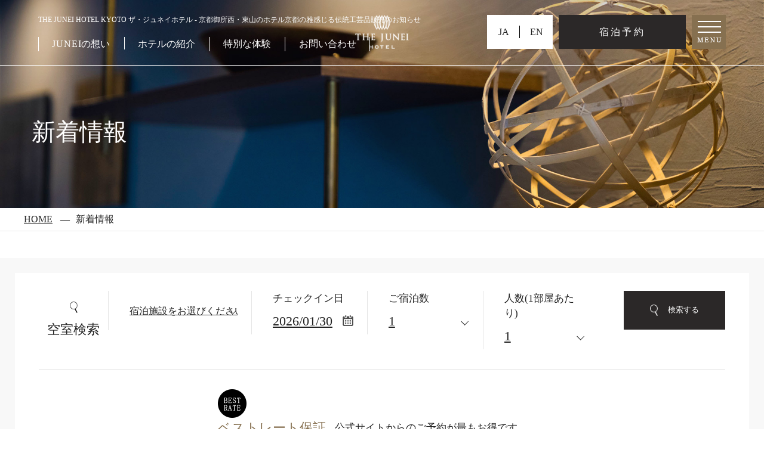

--- FILE ---
content_type: text/html; charset=UTF-8
request_url: https://www.juneihotel.com/news/14/
body_size: 21023
content:
<!DOCTYPE html>
<html class="mouse lower modern chrome" lang="ja">
<head prefix="og: http://ogp.me/ns# fb: http://ogp.me/ns/fb# website: http://ogp.me/ns/website#">
<meta charset="utf-8">
<title>京都の雅感じる伝統工芸品販売のお知らせ | THE JUNEI HOTEL KYOTO ザ・ジュネイホテル</title>
<meta name="keywords" content="ザ・ジュネイホテル,京都,御所西,東山,ホテル,高級,記念日,体験,京都の雅感じる伝統工芸品販売のお知らせ">
<meta name="description" content="御所西および東山に佇むスモールラグジュアリーホテル、THE JUNEI HOTEL KYOTOの新着情報について。この度、京都の伝統工芸品、宇治和束茶等、様々な伝統品の販売を開始致しました。また、伝統体験についても">
<meta name="viewport" content="width=device-width, initial-scale=0.0, user-scalable=no, minimum-scale=1.0, maximum-scale=1.0">
<meta name="format-detection" content="telephone=no">
<link rel="index" href="https://www.juneihotel.com/">

<!-- favicon -->
<link rel="shortcut icon" href="https://www.juneihotel.com/files/favicon.ico">

<!-- apple-touch-icon -->
<link rel="apple-touch-icon" href="https://www.juneihotel.com/files/apple-touch-icon.png">

<!-- Open graph tags -->
<meta property="og:site_name" content="THE JUNEI HOTEL KYOTO ザ・ジュネイホテル | 京都 御所西・東山のラグジュアリーホテル">
<meta property="og:title" content="京都の雅感じる伝統工芸品販売のお知らせ | THE JUNEI HOTEL KYOTO ザ・ジュネイホテル">
<meta property="og:type" content="website">
<meta property="og:url" content="https://www.juneihotel.com/news/14/">
<meta property="og:description" content="御所西および東山に佇むスモールラグジュアリーホテル、THE JUNEI HOTEL KYOTOの新着情報について。この度、京都の伝統工芸品、宇治和束茶等、様々な伝統品の販売を開始致しました。また、伝統体験についても">
<meta property="og:image" content="https://www.juneihotel.com/files/ogp.jpg">
<!-- *** stylesheet *** -->
<style rel="stylehseet" media="all">
/* default.css */
html,article,aside,audio,blockquote,body,dd,dialog,div,dl,dt,fieldset,figure,footer,form,h1,h2,h3,h4,h5,h6,header,hgroup,input,li,mark,menu,nav,ol,p,pre,section,td,textarea,th,time,ul,video{margin:0;padding:0;word-wrap:break-word;overflow-wrap:break-word;-webkit-font-feature-settings:"palt";font-feature-settings:"palt"}address,caption,cite,code,dfn,em,strong,th,var{font-style:normal;word-wrap:break-word;overflow-wrap:break-word}table{border-collapse:collapse;border-spacing:0}caption,th{text-align:left}q:after,q:before{content:""}embed,object{vertical-align:top}hr,legend{display:none}h1,h2,h3,h4,h5,h6{font-size:100%}abbr,acronym,fieldset,img{border:0}li{list-style-type:none}sup{vertical-align:super;font-size:0.5em}img{vertical-align:top}i{font-style:normal}svg{vertical-align:middle}article,aside,dialog,figure,footer,header,hgroup,nav,section{display:block}nav ul{list-style:none}
</style>
<link href="https://www.juneihotel.com/files/css/common.css?v=2023060590946" rel="stylesheet" media="all"><!-- *** stylesheet *** -->
<link href="https://www.juneihotel.com/files/css/media.css?v=20230530150506" rel="stylesheet" media="all">
<link rel="alternate" hreflang="ja" href="https://www.juneihotel.com/news/" />
<link rel="canonical" href="https://www.juneihotel.com/news/" />
<!-- *** javascript *** -->
<script src="https://ajax.aspnetcdn.com/ajax/jQuery/jquery-2.1.4.js"></script>
<script>
	//config.min.js
var $body,$page,$changeImg,$doc=$(document),$w=$(window),$html=$("html"),$ready_notworking=!0,abi={bp_tab:1279,bp_sp:767,pc:"",tab:"",sp:"",pcView:"",tabView:"",spView:"",finish:"",deviceWidth:"",deviceHeight:"",sT:"",ie9:!!$html.hasClass("ie9"),ie8:!!$html.hasClass("ie8"),ie10:!!$html.hasClass("ie10"),ie11:!!$html.hasClass("ie11"),edge:!!$html.hasClass("edge"),ua_mouse:!!$html.hasClass("mouse"),ua_touch:!!$html.hasClass("touch"),ua_phone:!!$html.hasClass("phone")},rwdFunctions={checkValue:function(){abi.deviceWidth=abi.ie8?$w.width():window.innerWidth,abi.deviceHeight=$w.height(),abi.pc=!!(abi.ie8||abi.deviceWidth>abi.bp_tab),abi.tab=!abi.ie8&&abi.deviceWidth<=abi.bp_tab&&abi.deviceWidth>abi.bp_sp,abi.sp=!abi.ie8&&abi.deviceWidth<=abi.bp_sp},fooLoad:function(a){a.each(function(){$(this).attr("src",$(this).data("img"))})},loadImg:function(){abi.finish=!!(abi.pcView&&abi.tabView&&abi.spView),abi.ie8||abi.finish?abi.pcView||(abi.pcView=!0):abi.pc||abi.tab?(abi.pcView&&abi.tabView||rwdFunctions.fooLoad($("img.load_pc-tab")),abi.pc&&!abi.pcView&&(rwdFunctions.fooLoad($("img.load_pc")),abi.pcView=!0),abi.tab&&!abi.tabView&&(rwdFunctions.fooLoad($("img.load_tab-sp")),abi.tabView=!0)):abi.spView||(rwdFunctions.fooLoad($("img.load_sp,img.load_tab-sp")),abi.spView=!0)},changeImg:function(){if(!abi.ie8)for(var a=0;a<=$changeImg.length-1;a++)$changeImg.eq(a).is(".custom")?abi.deviceWidth>$changeImg.eq(a).data("custom")?$changeImg.eq(a).attr("src",$changeImg.eq(a).data("img")):$changeImg.eq(a).attr("src",$changeImg.eq(a).data("img").replace("-before","-after")):$changeImg.eq(a).is(".tab,.all")?$changeImg.eq(a).is(".tab")?abi.pc?$changeImg.eq(a).attr("src",$changeImg.eq(a).data("img")):$changeImg.eq(a).attr("src",$changeImg.eq(a).data("img").replace("-pc","-tab")):$changeImg.eq(a).is(".all")&&(abi.pc?$changeImg.eq(a).attr("src",$changeImg.eq(a).data("img")):abi.tab?$changeImg.eq(a).attr("src",$changeImg.eq(a).data("img").replace("-pc","-tab")):abi.sp&&$changeImg.eq(a).attr("src",$changeImg.eq(a).data("img").replace("-pc","-sp"))):abi.sp?$changeImg.eq(a).attr("src",$changeImg.eq(a).data("img").replace("-pc","-sp")):$changeImg.eq(a).attr("src",$changeImg.eq(a).data("img"))},adjustFsz:function(){abi.sp&&(abi.deviceHeight>abi.deviceWidth?(p=abi.deviceWidth/3.2,$page.css("fontSize",p+"%")):$page.css("fontSize",""))},settingRwd:function(){rwdFunctions.checkValue(),rwdFunctions.changeImg(),rwdFunctions.loadImg(),rwdFunctions.adjustFsz()}};$.fn.superResize=function(a){var i=$.extend({loadAction:!0,resizeAfter:function(){}},a);i.loadAction&&("interactive"!==document.readyState&&"complete"!==document.readyState||i.resizeAfter());var e=!1,t=abi.deviceWidth;return this.resize(function(){!1!==e&&clearTimeout(e),e=setTimeout(function(){t!=abi.deviceWidth&&(i.resizeAfter(),t=abi.deviceWidth)},300)}),this},$.fn.firstLoad=function(a){var i=$.extend({pc:function(){},pc_tab:function(){},tab:function(){},tab_sp:function(){},sp:function(){}},a),e=[];return this.superResize({resizeAfter:function(){setTimeout(function(){1!=e[0]&&abi.pcView&&(i.pc(),e[0]=!0),(1!=e[1]&&abi.pcView||1!=e[1]&&abi.tabView)&&(i.pc_tab(),e[1]=!0),1!=e[2]&&abi.tabView&&(i.tab(),e[2]=!0),(1!=e[3]&&abi.tabView||1!=e[3]&&abi.spView)&&(i.tab_sp(),e[3]=!0),1!=e[4]&&abi.spView&&(i.sp(),e[4]=!0)},200)}}),this},$.fn.hasAttr=function(a){var i=this.attr(a);return void 0!==i&&!1!==i},$(function(){$body=$("body"),$page=$("#abi_page"),$changeImg=$("img.change_img"),rwdFunctions.settingRwd(),abi.ie8&&rwdFunctions.fooLoad($("img.change_img,img.load_pc,img.load_pc-tab")),abi.ua_phone||$('a[href^="tel:"]').wrapInner('<span class="tel"></span>').children("span").unwrap(),abi.ua_touch&&$page.find("*").on({touchstart:function(){$(this).addClass("touchstart").removeClass("touchend")},touchend:function(){$(this).addClass("touchend").removeClass("touchstart")}}),$ready_notworking=!1,$w.on({resize:function(){rwdFunctions.checkValue()},scroll:function(){abi.sT=$w.scrollTop()}}).superResize({loadAction:!1,resizeAfter:function(){rwdFunctions.settingRwd()}})}),$w.on({load:function(){$ready_notworking&&($body=$("body"),$page=$("#abi_page"),$changeImg=$("img.change_img"),rwdFunctions.settingRwd(),abi.ie8&&rwdFunctions.fooLoad($("img.change_img,img.load_pc,img.load_pc-tab")),abi.ua_phone||$('a[href^="tel:"]').wrapInner('<span class="tel"></span>').children("span").unwrap(),abi.ua_touch&&$page.find("*").on({touchstart:function(){$(this).addClass("touchstart").removeClass("touchend")},touchend:function(){$(this).addClass("touchend").removeClass("touchstart")}}),$ready_notworking=!1),$w.trigger("resize").trigger("scroll")}});
</script>
<!-- Google Tag Manager -->
<script>(function(w,d,s,l,i){w[l]=w[l]||[];w[l].push({'gtm.start':
new Date().getTime(),event:'gtm.js'});var f=d.getElementsByTagName(s)[0],
j=d.createElement(s),dl=l!='dataLayer'?'&l='+l:'';j.async=true;j.src=
'https://www.googletagmanager.com/gtm.js?id='+i+dl;f.parentNode.insertBefore(j,f);
})(window,document,'script','dataLayer','GTM-PS458N6');</script>
<!-- End Google Tag Manager -->
<script>
// readyEvent
$(function(){
	//メインスライド
	$('.box_slider').slick({
		dots: true,
		infinite: true,
		speed: 500,
		autoplay: true,
		autoplaySpeed: 6000,
		slidesToShow: 1,
		fade: true,
		lazyLoad: 'ondemand',
		arrows: false
	});
});
</script>
</head>

<body id="news">
<div id="abi_page">
<!-- Google Tag Manager (noscript) -->
<noscript><iframe src="https://www.googletagmanager.com/ns.html?id=GTM-PS458N6"
height="0" width="0" style="display:none;visibility:hidden"></iframe></noscript>
<!-- End Google Tag Manager (noscript) -->
<header id="header">
	<div class="con_header">
		<div class="box_gnav">
			<h1>THE JUNEI HOTEL KYOTO ザ・ジュネイホテル - 京都御所西・東山のホテル京都の雅感じる伝統工芸品販売のお知らせ</h1>
			<ul class="gnav view_pc">
				<li><a href="https://www.juneihotel.com/concept/"><em class="times">JUNEI</em>の想い</a></li>
				<li class="obj_hov">
					<span>ホテルの紹介</span>
					<div class="hotel_list">
						<ul>
							<li>
								<a href="https://www.juneihotel.com/hotels/kyoto/">
									<img src="https://www.juneihotel.com/files/images/common/img_hotel_list01.jpg" alt="THE JUNEI HOTEL 京都">
									<p><em class="times">THE JUNEI HOTEL</em> 京都</p>
								</a>
							</li>
							<li>
								<a href="https://www.juneihotel.com/hotels/imperialpalace/">
									<img src="https://www.juneihotel.com/files/images/common/img_hotel_list02.jpg" alt="THE JUNEI HOTEL 京都 御所西">
									<p><em class="times">THE JUNEI HOTEL</em> 京都 御所西</p>
								</a>
							</li>
						</ul>
					</div>
				</li>
				<li><a href="https://www.juneihotel.com/experience/">特別な体験</a></li>
				<li><a href="https://www.juneihotel.com/contact/">お問い合わせ</a></li>
			</ul>
		</div>
		<p class="logo over"><a href="https://www.juneihotel.com/"><img src="https://www.juneihotel.com/files/images/header/logo.png" alt="THE JUNEI HOTEL"></a></p>
		<div class="box_hnav">
			<ul class="box_lang view_pc">
				<li><a href="https://www.juneihotel.com/">JA</a></li>
				<li><a href="https://www.juneihotel.com/en/">EN</a></li>
			</ul>
			<p class="btn_rsv view_pc"><a href="javascript:void();">宿泊予約</a></p>
			<p class="btn_menu"><a href="javascript:void();"><img src="" data-img="https://www.juneihotel.com/files/images/header/btn_menu-pc.png" alt="MENU" class="change_img tab"></a></p>
		</div>
	</div>

			<div class="con_main_title">
			<p class="main_img"><img class="change_img" src="#" data-img="https://www.juneihotel.com/news/images/main-pc.jpg" alt="新着情報"></p>
			<h2 class="page_title">新着情報</h2>
		</div>
	</header><!-- /#header -->
<div id="contents">
	<div class="con_topicpath">
		<ul class="topicpath">
			<li><a href="https://www.juneihotel.com/">HOME</a></li>
			<li><span>新着情報</span></li>
		</ul><!-- /.topicpath -->
	</div>
	
	<div class="con_search con_search_top">
		<div class="box_search">
			<p class="st">
				<i><img src="https://www.juneihotel.com/files/images/common/ic_zoom.png" alt="空室検索"></i>
				<em>空室検索</em>
			</p>
			<form id="obj_search1" class="obj_search" action="https://asp.hotel-story.ne.jp/ver3d/planlist.asp" method="get" target="_blank">
				<input type="hidden" name="hcod2" value="001">
				<input type="hidden" name="hidmode" value="select">
				<input type="hidden" name="mode" value="seek">

				<div class="box_hotel">
					<label class="box_select"><select class="hotel" name="hcod1">
						<option value="">宿泊施設をお選びください</option>
						<option value="8A810">京都</option>
						<option value="77660">京都 御所西</option>
					</select></label>
				</div>

				<!-- チェックイン日 -->
				<div class="box_day">
					<em>チェックイン日</em>
					<input type="text" name="hidSELECTARRYMD" class="datepicker" value="2026/01/30">
				</div><!-- /.box_day -->

				<!-- ご宿泊数 -->
				<div class="box_sta">
					<em>ご宿泊数</em>
					<label class="box_select"><select name="hidSELECTHAKSU">
						<option value="1">1</option>
<option value="2">2</option>
<option value="3">3</option>
					</select></label>
				</div><!-- /.box_sta -->

				<!-- 人数 -->
				<div class="box_per">
					<em>人数(1部屋あたり)</em>
					<label class="box_select"><select name="hidSELECTadult" class="obj_per">
						<option value="1">1</option>
<option value="2">2</option>
<option value="3">3</option>
<option value="4">4</option>
<option value="5">5</option>
					</select></label>
				</div><!-- /.box_per -->

				<!-- 検索ボタン -->
				<div class="btn_submit">
					<button type="submit">
						<i><img src="https://www.juneihotel.com/files/images/common/ic_zoom-w.png" alt="空室する"></i>
						<span>検索する</span>
					</button>
				</div>
			</form>
		</div>

		<div class="box_bottom">
			<div class="box_best">
				<p class="ic"><img src="https://www.juneihotel.com/files/images/common/ic_best.png" alt="BEST RATE"></p>
				<p class="txt">
					<em class="st">ベストレート保証</em>
					<em>公式サイトからのご予約が最もお得です</em>
				</p>
			</div>
		</div>
	</div>
	<div class="con_news page_news">
		<div class="box_news">
			<div class="con_detail">
	<div class="box_title">
		<p class="inf">
			<em class="time">2021.03.05</em>
						<em class="cate">お知らせ</em>
					</p>
		<h3>京都の雅感じる伝統工芸品販売のお知らせ</h3>
	</div>

	    	<p class="txt">
    この度、京都の伝統工芸品、宇治和束茶等、様々な伝統品の販売を開始致しました。また、伝統体験についてもこちらからご購入が可能です。<br />
オリジナル封筒にメッセージカードを付けてお届けいたします。大切な方に送るお祝いに様々なシーンでご利用頂けます。<br />
<br />
ご購入URL：<a href="https://juneihotel.theshop.jp" target="_blank">https://juneihotel.theshop.jp</a>	</p>    	<p class="btn"><a href="https://juneihotel.theshop.jp" target="_blank">ご購入はこちらから</a></p>
	
		<ul class="box_pager">
				<li>
			<a href="https://www.juneihotel.com/news/15/">
				前の記事ヘ
			</a>
		</li>
				<li class="active"><a href="https://www.juneihotel.com/news/">記事一覧へ戻る</a></li>
				<li>
			<a href="https://www.juneihotel.com/news/13/">
				次の記事ヘ
			</a>
		</li>
			</ul><!-- /.con_pager_detail -->
	</div><!-- /.main -->		</div>
		<div class="wrp_monthly">
		<div class="con_monthly facility">
		<h4>CATEGORY</h4>
		<ul class="box_cate">
			<li>
				<a href="https://www.juneihotel.com/news/" class="active">
					すべて（63）
				</a>
			</li>
								<li>
						<a href="https://www.juneihotel.com/news/?category=1 " class="">
							お知らせ（63）
						</a>
					</li>
									</ul>
	</div>
	
		<div class="con_monthly">
		<h4>ARCHIVE</h4>
						<div class="box_monthly">
					<p class="year accordion ">2026年(1)</p>
					<ul >
													<li class="">
								<a href="https://www.juneihotel.com/news/?year=2026&amp;month=1">1月（1）</a>
							</li>
											</ul>
				</div>
						<div class="box_monthly">
					<p class="year accordion ">2025年(2)</p>
					<ul >
													<li class="">
								<a href="https://www.juneihotel.com/news/?year=2025&amp;month=10">10月（1）</a>
							</li>
													<li class="">
								<a href="https://www.juneihotel.com/news/?year=2025&amp;month=8">8月（1）</a>
							</li>
											</ul>
				</div>
						<div class="box_monthly">
					<p class="year accordion ">2024年(6)</p>
					<ul >
													<li class="">
								<a href="https://www.juneihotel.com/news/?year=2024&amp;month=12">12月（1）</a>
							</li>
													<li class="">
								<a href="https://www.juneihotel.com/news/?year=2024&amp;month=7">7月（1）</a>
							</li>
													<li class="">
								<a href="https://www.juneihotel.com/news/?year=2024&amp;month=6">6月（2）</a>
							</li>
													<li class="">
								<a href="https://www.juneihotel.com/news/?year=2024&amp;month=4">4月（1）</a>
							</li>
													<li class="">
								<a href="https://www.juneihotel.com/news/?year=2024&amp;month=2">2月（1）</a>
							</li>
											</ul>
				</div>
						<div class="box_monthly">
					<p class="year accordion ">2023年(10)</p>
					<ul >
													<li class="">
								<a href="https://www.juneihotel.com/news/?year=2023&amp;month=11">11月（2）</a>
							</li>
													<li class="">
								<a href="https://www.juneihotel.com/news/?year=2023&amp;month=9">9月（2）</a>
							</li>
													<li class="">
								<a href="https://www.juneihotel.com/news/?year=2023&amp;month=8">8月（1）</a>
							</li>
													<li class="">
								<a href="https://www.juneihotel.com/news/?year=2023&amp;month=7">7月（1）</a>
							</li>
													<li class="">
								<a href="https://www.juneihotel.com/news/?year=2023&amp;month=6">6月（2）</a>
							</li>
													<li class="">
								<a href="https://www.juneihotel.com/news/?year=2023&amp;month=4">4月（1）</a>
							</li>
													<li class="">
								<a href="https://www.juneihotel.com/news/?year=2023&amp;month=2">2月（1）</a>
							</li>
											</ul>
				</div>
						<div class="box_monthly">
					<p class="year accordion ">2022年(18)</p>
					<ul >
													<li class="">
								<a href="https://www.juneihotel.com/news/?year=2022&amp;month=12">12月（2）</a>
							</li>
													<li class="">
								<a href="https://www.juneihotel.com/news/?year=2022&amp;month=11">11月（2）</a>
							</li>
													<li class="">
								<a href="https://www.juneihotel.com/news/?year=2022&amp;month=10">10月（1）</a>
							</li>
													<li class="">
								<a href="https://www.juneihotel.com/news/?year=2022&amp;month=9">9月（1）</a>
							</li>
													<li class="">
								<a href="https://www.juneihotel.com/news/?year=2022&amp;month=8">8月（3）</a>
							</li>
													<li class="">
								<a href="https://www.juneihotel.com/news/?year=2022&amp;month=6">6月（1）</a>
							</li>
													<li class="">
								<a href="https://www.juneihotel.com/news/?year=2022&amp;month=5">5月（3）</a>
							</li>
													<li class="">
								<a href="https://www.juneihotel.com/news/?year=2022&amp;month=4">4月（2）</a>
							</li>
													<li class="">
								<a href="https://www.juneihotel.com/news/?year=2022&amp;month=3">3月（1）</a>
							</li>
													<li class="">
								<a href="https://www.juneihotel.com/news/?year=2022&amp;month=2">2月（1）</a>
							</li>
													<li class="">
								<a href="https://www.juneihotel.com/news/?year=2022&amp;month=1">1月（1）</a>
							</li>
											</ul>
				</div>
						<div class="box_monthly">
					<p class="year accordion ">2021年(17)</p>
					<ul >
													<li class="">
								<a href="https://www.juneihotel.com/news/?year=2021&amp;month=11">11月（1）</a>
							</li>
													<li class="">
								<a href="https://www.juneihotel.com/news/?year=2021&amp;month=10">10月（1）</a>
							</li>
													<li class="">
								<a href="https://www.juneihotel.com/news/?year=2021&amp;month=9">9月（2）</a>
							</li>
													<li class="">
								<a href="https://www.juneihotel.com/news/?year=2021&amp;month=8">8月（1）</a>
							</li>
													<li class="">
								<a href="https://www.juneihotel.com/news/?year=2021&amp;month=7">7月（3）</a>
							</li>
													<li class="">
								<a href="https://www.juneihotel.com/news/?year=2021&amp;month=6">6月（2）</a>
							</li>
													<li class="">
								<a href="https://www.juneihotel.com/news/?year=2021&amp;month=5">5月（1）</a>
							</li>
													<li class="">
								<a href="https://www.juneihotel.com/news/?year=2021&amp;month=4">4月（1）</a>
							</li>
													<li class="">
								<a href="https://www.juneihotel.com/news/?year=2021&amp;month=3">3月（3）</a>
							</li>
													<li class="">
								<a href="https://www.juneihotel.com/news/?year=2021&amp;month=2">2月（2）</a>
							</li>
											</ul>
				</div>
						<div class="box_monthly">
					<p class="year accordion ">2020年(9)</p>
					<ul >
													<li class="">
								<a href="https://www.juneihotel.com/news/?year=2020&amp;month=10">10月（1）</a>
							</li>
													<li class="">
								<a href="https://www.juneihotel.com/news/?year=2020&amp;month=9">9月（1）</a>
							</li>
													<li class="">
								<a href="https://www.juneihotel.com/news/?year=2020&amp;month=8">8月（3）</a>
							</li>
													<li class="">
								<a href="https://www.juneihotel.com/news/?year=2020&amp;month=7">7月（1）</a>
							</li>
													<li class="">
								<a href="https://www.juneihotel.com/news/?year=2020&amp;month=4">4月（2）</a>
							</li>
													<li class="">
								<a href="https://www.juneihotel.com/news/?year=2020&amp;month=1">1月（1）</a>
							</li>
											</ul>
				</div>
			</div>
	</div>

	</div>

</div><!-- /#contents -->

<footer id="footer">
	<div class="con_group">
		<p class="logo"><a href="https://www.juneihotel.com/"><img src="https://www.juneihotel.com/files/images/header/logo-b.png" alt="THE JUNEI HOTEL"></a></p>
		<ul class="box_group">
			<li><a href="https://www.juneihotel.com/kyoto/" target="_blank"><span class="times">THE JUNEI HOTEL</span> 京都</a></li>
			<li><a href="https://www.juneihotel.com/imperialpalace/" target="_blank"><span class="times">THE JUNEI HOTEL</span> 京都 御所西</a></li>
		</ul>
		<p class="btn_rsv view_tab-sp"><a href="javascript:void();">宿泊予約</a></p>
	</div>
	<div class="con_footer">
		<ul class="box_fnav view_pc">
			<li><a href="https://www.juneihotel.com/concept/"><em class="times">JUNEI</em>の想い</a></li>
			<li class="obj_hov_f">
				<div class="hotel_list_f">
					<ul>
						<li>
							<a href="https://www.juneihotel.com/hotels/kyoto/" target="_blank">
								<img src="https://www.juneihotel.com/files/images/common/img_hotel_list01.jpg" alt="THE JUNEI HOTEL 京都">
								<p><em class="times">THE JUNEI HOTEL</em> 京都</p>
							</a>
						</li>
						<li>
							<a href="https://www.juneihotel.com/hotels/imperialpalace/" target="_blank">
								<img src="https://www.juneihotel.com/files/images/common/img_hotel_list02.jpg" alt="THE JUNEI HOTEL 京都 御所西">
								<p><em class="times">THE JUNEI HOTEL</em> 京都 御所西</p>
							</a>
						</li>
					</ul>
				</div>
				<span>ホテルの紹介</span>
			</li>
			<li><a href="https://www.juneihotel.com/experience/">特別な体験</a></li>
			<li><a href="https://www.juneihotel.com/contact/">お問い合わせ</a></li>
			<li class="btn_rsv"><a href="javascript:void();">宿泊予約</a></li>
		</ul>
	</div>
	<p id="copyright"><span class="times">Copyright THE JUNEI HOTEL All Rights Reserved.</span></p>
</footer><!-- /#footer -->

<ul class="fixed_nav">
	<li class="btn_menu"><a href="javascript:void();"><img class="change_img" src="" data-img="https://www.juneihotel.com/files/images/common/fix_menu-pc.png" alt="menu"></a></li>
	<li class="btn_rsv"><a href="javascript:void();">宿泊予約<em class="view_sp">はこちら</em></a></li>
	<li class="btn_ptop view_pc-tab"><a href="#abi_page"><img src="https://www.juneihotel.com/files/images/common/ptop.png" alt="pagetop"></a></li>
</ul>

<div id="menuPop">
	<div class="menu_overlay"></div>
	<div class="inner">
		<div class="con_menu">
			<div class="box_menu">
				<p class="logo"><a href="https://www.juneihotel.com/"><img src="https://www.juneihotel.com/files/images/header/logo-b.png" alt="THE JUNEI HOTEL"></a></p>
				<div class="box_nav">
					<ul class="nav">
						<li><a href="https://www.juneihotel.com/concept/"><span class="times">JUNEI</span>の想い</a></li>
						<li class="hotel_intro">
							<span>ホテルの紹介</span>
							<ul class="box_hotel_list">
								<li><a href="https://www.juneihotel.com/hotels/kyoto/"><span class="times">THE JUNEI HOTEL</span> 京都</a></li>
								<li><a href="https://www.juneihotel.com/hotels/imperialpalace/"><span class="times">THE JUNEI HOTEL</span> 京都 御所西</a></li>
							</ul>
						</li>
						<li><a href="https://www.juneihotel.com/experience/">特別な体験</a></li>
						<li><a href="https://www.juneihotel.com/contact/">お問い合わせ</a></li>
						<li><a href="https://www.juneihotel.com/spa/">In room SPA</a></li>
					</ul>
					<ul class="nav">
						<li><a href="https://www.juneihotel.com/anniversary/">記念日</a></li>
						<li><a href="https://www.juneihotel.com/gallery/">フォトギャラリー</a></li>
						<li><a href="https://www.juneihotel.com/faq/">FAQ</a></li>
						<li><a href="https://www.juneihotel.com/news/">お知らせ</a></li>
						<li><a href="https://www.juneihotel.com/blog/">メディア</a></li>
					</ul>
				</div>
				<div class="btn_rsv view_sp"><a href="javascript:void();">ご宿泊予約</a></div>
				<ul class="box_bn">
					<li><a href="https://www.juneihotel.com/kyoto/" target="_blank"><img class="change_img" src="" data-img="https://www.juneihotel.com/files/images/common/bn_kyoto-pc.jpg" alt="THE JUNEI HOTEL京都"></a></li>
					<li><a href="https://www.juneihotel.com/imperialpalace/" target="_blank"><img class="change_img" src="" data-img="https://www.juneihotel.com/files/images/common/bn_kyoto_nisi-pc.jpg" alt="THE JUNEI HOTEL京都 御所西"></a></li>
				</ul>
			</div>
			<div class="con_language">
				<dl class="box_language" id="language">
					<dt>LANGUAGE</dt>
					<dd>
						<ul>
							<li><a href="https://www.juneihotel.com/en/" target="_blank">English</a></li>
						</ul>
					</dd>
				</dl>
			</div>
		</div>
		<p class="btn_close"><img class="change_img" src="" data-img="https://www.juneihotel.com/files/images/common/close-pc.png" alt="close"></p>
		<div class="box_close_bottom view_sp">
			<p class="btn_close"><img class="change_img" src="" data-img="https://www.juneihotel.com/files/images/common/close-pc.png" alt="close"></p>
		</div>
	</div>
</div><!-- #menuPop -->

<div id="searchPop">
	<div class="search_overlay"></div>
	<div class="inner">
		<div class="con_search con_search_pop">
			<p class="logo"><img src="https://www.juneihotel.com/files/images/header/logo.png" alt="THE JUNEI HOTEL"></p>
			<div class="box_search">
				<p class="st">
					<i><img src="https://www.juneihotel.com/files/images/common/ic_zoom-w.png" alt="空室検索"></i>
					<em>空室検索</em>
				</p>
				<form id="obj_search2" class="obj_search" action="https://asp.hotel-story.ne.jp/ver3d/planlist.asp" method="get" target="_blank">
					<input type="hidden" name="hcod2" value="001">
					<input type="hidden" name="hidmode" value="select">
					<input type="hidden" name="mode" value="seek">

					<div class="box_hotel">
						<label class="box_select"><select class="hotel" name="hcod1">
							<option value="">宿泊施設をお選びください</option>
							<option value="8A810">京都</option>
							<option value="77660">京都 御所西</option>
						</select></label>
					</div>

					<!-- チェックイン日 -->
					<div class="box_day">
						<em>チェックイン日</em>
						<input type="text" name="hidSELECTARRYMD" class="datepicker" value="2026/01/30">
					</div><!-- /.box_day -->

					<!-- ご宿泊数 -->
					<div class="box_sta">
						<em>ご宿泊数</em>
						<label class="box_select"><select name="hidSELECTHAKSU">
							<option value="1">1</option>
<option value="2">2</option>
<option value="3">3</option>
						</select></label>
					</div><!-- /.box_sta -->

					<!-- 人数 -->
					<div class="box_per">
						<em>人数(1部屋あたり)</em>
						<label class="box_select"><select name="hidSELECTadult" class="obj_per">
							<option value="1">1</option>
<option value="2">2</option>
<option value="3">3</option>
<option value="4">4</option>
<option value="5">5</option>
						</select></label>
					</div><!-- /.box_per -->

					<!-- 検索ボタン -->
					<div class="btn_submit">
						<button type="submit">
							<i><img src="https://www.juneihotel.com/files/images/common/ic_zoom-w.png" alt="検索する"></i>
							<span>検索する</span>
						</button>
					</div>
				</form>
			</div>

			<div class="box_bottom">
				<div class="box_best">
					<p class="ic"><img src="https://www.juneihotel.com/files/images/common/ic_best.png" alt="BEST RATE"></p>
					<p class="txt">
						<em class="st">ベストレート保証</em>
						<em>公式サイトからのご予約が最もお得です</em>
					</p>
				</div>
			</div>

			<div class="box_close_bottom view_sp">
				<p class="btn_close"><img src="https://www.juneihotel.com/files/images/common/close_w-sp.png" alt="close"></p>
			</div>
		</div>
		<p class="btn_close"><img class="change_img" src="" data-img="https://www.juneihotel.com/files/images/common/close_w-pc.png" alt="close"></p>
	</div>
</div><!-- / #searchPop -->


<link href="https://fonts.googleapis.com/css?family=Nothing+You+Could+Do&display=swap" rel="stylesheet">
<link href="https://www.juneihotel.com/files/css/datepicker.css" rel="stylesheet">
<script src="https://www.juneihotel.com/files/js/common.min.js"></script>
<script src="https://www.juneihotel.com/files/js/jquery-ui.min.js"></script>
<script src="https://www.juneihotel.com/files/js/search.min.js"></script><style type="text/css" media="screen">
.slick-loading .slick-list{background:#fff center center no-repeat}.slick-next,.slick-prev{font-size:0;line-height:0;position:absolute;top:50%;display:block;width:20px;height:20px;padding:0;-webkit-transform:translate(0,-50%);-ms-transform:translate(0,-50%);transform:translate(0,-50%);cursor:pointer;border:0}.slick-next,.slick-next:focus,.slick-next:hover,.slick-prev,.slick-prev:focus,.slick-prev:hover{color:transparent;outline:0;background:transparent}.slick-next:focus:before,.slick-next:hover:before,.slick-prev:focus:before,.slick-prev:hover:before{opacity:1}.slick-next.slick-disabled:before,.slick-prev.slick-disabled:before{opacity:.25}.slick-next:before,.slick-prev:before{font-family:slick;font-size:20px;line-height:1;opacity:.75;color:#fff;-webkit-font-smoothing:antialiased;-moz-osx-font-smoothing:grayscale}.slick-prev{left:-25px}[dir='rtl'] .slick-prev{right:-25px;left:auto}.slick-prev:before{content:'←'}[dir='rtl'] .slick-prev:before{content:'→'}.slick-next{right:-25px}[dir='rtl'] .slick-next{right:auto;left:-25px}.slick-next:before{content:'→'}[dir='rtl'] .slick-next:before{content:'←'}.slick-dots{position:absolute;bottom:-25px;display:block;width:100%;padding:0;margin:0;list-style:none;text-align:center}.slick-dots li{position:relative;display:inline-block;margin:0 5px;padding:0}.slick-dots li,.slick-dots li button{width:20px;height:20px;cursor:pointer}.slick-dots li button{font-size:0;line-height:0;display:block;padding:5px;color:transparent;border:0;outline:0;background:transparent}.slick-dots li button:focus,.slick-dots li button:hover{outline:0}.slick-dots li button:focus:before,.slick-dots li button:hover:before{opacity:1}.slick-dots li button:before{font-family:slick;font-size:6px;line-height:20px;position:absolute;top:0;left:0;width:20px;height:20px;content:'•';text-align:center;opacity:.25;color:#000;-webkit-font-smoothing:antialiased;-moz-osx-font-smoothing:grayscale}.slick-dots li.slick-active button:before{opacity:.75;color:#000}.slick-slider{box-sizing:border-box;-webkit-user-select:none;-moz-user-select:none;-ms-user-select:none;user-select:none;-webkit-touch-callout:none;-khtml-user-select:none;-ms-touch-action:pan-y;touch-action:pan-y;-webkit-tap-highlight-color:rgba(0,0,0,0)}.slick-list,.slick-slider{position:relative;display:block}.slick-list{overflow:hidden;margin:0;padding:0}.slick-list:focus{outline:0}.slick-list.dragging{cursor:pointer;cursor:hand}.slick-slider .slick-list,.slick-slider .slick-track{-webkit-transform:translate3d(0,0,0);-moz-transform:translate3d(0,0,0);-ms-transform:translate3d(0,0,0);-o-transform:translate3d(0,0,0);transform:translate3d(0,0,0)}.slick-track{position:relative;top:0;left:0;display:block}.slick-track:after,.slick-track:before{display:table;content:''}.slick-track:after{clear:both}.slick-loading .slick-track{visibility:hidden}.slick-slide{display:none;float:left;height:100%;min-height:1px}[dir='rtl'] .slick-slide{float:right}.slick-slide img{display:block}.slick-slide.slick-loading img{display:none}.slick-slide.dragging img{pointer-events:none}.slick-initialized .slick-slide{display:block}.slick-loading .slick-slide{visibility:hidden}.slick-vertical .slick-slide{display:block;height:auto;border:1px solid transparent}.slick-arrow.slick-hidden{display:none}
</style>
<script>
!function(a){"use strict";"function"==typeof define&&define.amd?define(["jquery"],a):"undefined"!=typeof exports?module.exports=a(require("jquery")):a(jQuery)}(function(a){"use strict";var b=window.Slick||{};b=function(){function c(c,d){var f,e=this;e.defaults={accessibility:!0,adaptiveHeight:!1,appendArrows:a(c),appendDots:a(c),arrows:!0,asNavFor:null,prevArrow:'<button type="button" data-role="none" class="slick-prev" aria-label="Previous" tabindex="0" role="button">Previous</button>',nextArrow:'<button type="button" data-role="none" class="slick-next" aria-label="Next" tabindex="0" role="button">Next</button>',autoplay:!1,autoplaySpeed:3e3,centerMode:!1,centerPadding:"50px",cssEase:"ease",customPaging:function(b,c){return a('<button type="button" data-role="none" role="button" tabindex="0" />').text(c+1)},dots:!1,dotsClass:"slick-dots",draggable:!0,easing:"linear",edgeFriction:.35,fade:!1,focusOnSelect:!1,infinite:!0,initialSlide:0,lazyLoad:"ondemand",mobileFirst:!1,pauseOnHover:!0,pauseOnFocus:!0,pauseOnDotsHover:!1,respondTo:"window",responsive:null,rows:1,rtl:!1,slide:"",slidesPerRow:1,slidesToShow:1,slidesToScroll:1,speed:500,swipe:!0,swipeToSlide:!1,touchMove:!0,touchThreshold:5,useCSS:!0,useTransform:!0,variableWidth:!1,vertical:!1,verticalSwiping:!1,waitForAnimate:!0,zIndex:1e3},e.initials={animating:!1,dragging:!1,autoPlayTimer:null,currentDirection:0,currentLeft:null,currentSlide:0,direction:1,$dots:null,listWidth:null,listHeight:null,loadIndex:0,$nextArrow:null,$prevArrow:null,slideCount:null,slideWidth:null,$slideTrack:null,$slides:null,sliding:!1,slideOffset:0,swipeLeft:null,$list:null,touchObject:{},transformsEnabled:!1,unslicked:!1},a.extend(e,e.initials),e.activeBreakpoint=null,e.animType=null,e.animProp=null,e.breakpoints=[],e.breakpointSettings=[],e.cssTransitions=!1,e.focussed=!1,e.interrupted=!1,e.hidden="hidden",e.paused=!0,e.positionProp=null,e.respondTo=null,e.rowCount=1,e.shouldClick=!0,e.$slider=a(c),e.$slidesCache=null,e.transformType=null,e.transitionType=null,e.visibilityChange="visibilitychange",e.windowWidth=0,e.windowTimer=null,f=a(c).data("slick")||{},e.options=a.extend({},e.defaults,d,f),e.currentSlide=e.options.initialSlide,e.originalSettings=e.options,"undefined"!=typeof document.mozHidden?(e.hidden="mozHidden",e.visibilityChange="mozvisibilitychange"):"undefined"!=typeof document.webkitHidden&&(e.hidden="webkitHidden",e.visibilityChange="webkitvisibilitychange"),e.autoPlay=a.proxy(e.autoPlay,e),e.autoPlayClear=a.proxy(e.autoPlayClear,e),e.autoPlayIterator=a.proxy(e.autoPlayIterator,e),e.changeSlide=a.proxy(e.changeSlide,e),e.clickHandler=a.proxy(e.clickHandler,e),e.selectHandler=a.proxy(e.selectHandler,e),e.setPosition=a.proxy(e.setPosition,e),e.swipeHandler=a.proxy(e.swipeHandler,e),e.dragHandler=a.proxy(e.dragHandler,e),e.keyHandler=a.proxy(e.keyHandler,e),e.instanceUid=b++,e.htmlExpr=/^(?:\s*(<[\w\W]+>)[^>]*)$/,e.registerBreakpoints(),e.init(!0)}var b=0;return c}(),b.prototype.activateADA=function(){var a=this;a.$slideTrack.find(".slick-active").attr({"aria-hidden":"false"}).find("a, input, button, select").attr({tabindex:"0"})},b.prototype.addSlide=b.prototype.slickAdd=function(b,c,d){var e=this;if("boolean"==typeof c)d=c,c=null;else if(0>c||c>=e.slideCount)return!1;e.unload(),"number"==typeof c?0===c&&0===e.$slides.length?a(b).appendTo(e.$slideTrack):d?a(b).insertBefore(e.$slides.eq(c)):a(b).insertAfter(e.$slides.eq(c)):d===!0?a(b).prependTo(e.$slideTrack):a(b).appendTo(e.$slideTrack),e.$slides=e.$slideTrack.children(this.options.slide),e.$slideTrack.children(this.options.slide).detach(),e.$slideTrack.append(e.$slides),e.$slides.each(function(b,c){a(c).attr("data-slick-index",b)}),e.$slidesCache=e.$slides,e.reinit()},b.prototype.animateHeight=function(){var a=this;if(1===a.options.slidesToShow&&a.options.adaptiveHeight===!0&&a.options.vertical===!1){var b=a.$slides.eq(a.currentSlide).outerHeight(!0);a.$list.animate({height:b},a.options.speed)}},b.prototype.animateSlide=function(b,c){var d={},e=this;e.animateHeight(),e.options.rtl===!0&&e.options.vertical===!1&&(b=-b),e.transformsEnabled===!1?e.options.vertical===!1?e.$slideTrack.animate({left:b},e.options.speed,e.options.easing,c):e.$slideTrack.animate({top:b},e.options.speed,e.options.easing,c):e.cssTransitions===!1?(e.options.rtl===!0&&(e.currentLeft=-e.currentLeft),a({animStart:e.currentLeft}).animate({animStart:b},{duration:e.options.speed,easing:e.options.easing,step:function(a){a=Math.ceil(a),e.options.vertical===!1?(d[e.animType]="translate("+a+"px, 0px)",e.$slideTrack.css(d)):(d[e.animType]="translate(0px,"+a+"px)",e.$slideTrack.css(d))},complete:function(){c&&c.call()}})):(e.applyTransition(),b=Math.ceil(b),e.options.vertical===!1?d[e.animType]="translate3d("+b+"px, 0px, 0px)":d[e.animType]="translate3d(0px,"+b+"px, 0px)",e.$slideTrack.css(d),c&&setTimeout(function(){e.disableTransition(),c.call()},e.options.speed))},b.prototype.getNavTarget=function(){var b=this,c=b.options.asNavFor;return c&&null!==c&&(c=a(c).not(b.$slider)),c},b.prototype.asNavFor=function(b){var c=this,d=c.getNavTarget();null!==d&&"object"==typeof d&&d.each(function(){var c=a(this).slick("getSlick");c.unslicked||c.slideHandler(b,!0)})},b.prototype.applyTransition=function(a){var b=this,c={};b.options.fade===!1?c[b.transitionType]=b.transformType+" "+b.options.speed+"ms "+b.options.cssEase:c[b.transitionType]="opacity "+b.options.speed+"ms "+b.options.cssEase,b.options.fade===!1?b.$slideTrack.css(c):b.$slides.eq(a).css(c)},b.prototype.autoPlay=function(){var a=this;a.autoPlayClear(),a.slideCount>a.options.slidesToShow&&(a.autoPlayTimer=setInterval(a.autoPlayIterator,a.options.autoplaySpeed))},b.prototype.autoPlayClear=function(){var a=this;a.autoPlayTimer&&clearInterval(a.autoPlayTimer)},b.prototype.autoPlayIterator=function(){var a=this,b=a.currentSlide+a.options.slidesToScroll;a.paused||a.interrupted||a.focussed||(a.options.infinite===!1&&(1===a.direction&&a.currentSlide+1===a.slideCount-1?a.direction=0:0===a.direction&&(b=a.currentSlide-a.options.slidesToScroll,a.currentSlide-1===0&&(a.direction=1))),a.slideHandler(b))},b.prototype.buildArrows=function(){var b=this;b.options.arrows===!0&&(b.$prevArrow=a(b.options.prevArrow).addClass("slick-arrow"),b.$nextArrow=a(b.options.nextArrow).addClass("slick-arrow"),b.slideCount>b.options.slidesToShow?(b.$prevArrow.removeClass("slick-hidden").removeAttr("aria-hidden tabindex"),b.$nextArrow.removeClass("slick-hidden").removeAttr("aria-hidden tabindex"),b.htmlExpr.test(b.options.prevArrow)&&b.$prevArrow.prependTo(b.options.appendArrows),b.htmlExpr.test(b.options.nextArrow)&&b.$nextArrow.appendTo(b.options.appendArrows),b.options.infinite!==!0&&b.$prevArrow.addClass("slick-disabled").attr("aria-disabled","true")):b.$prevArrow.add(b.$nextArrow).addClass("slick-hidden").attr({"aria-disabled":"true",tabindex:"-1"}))},b.prototype.buildDots=function(){var c,d,b=this;if(b.options.dots===!0&&b.slideCount>b.options.slidesToShow){for(b.$slider.addClass("slick-dotted"),d=a("<ul />").addClass(b.options.dotsClass),c=0;c<=b.getDotCount();c+=1)d.append(a("<li />").append(b.options.customPaging.call(this,b,c)));b.$dots=d.appendTo(b.options.appendDots),b.$dots.find("li").first().addClass("slick-active").attr("aria-hidden","false")}},b.prototype.buildOut=function(){var b=this;b.$slides=b.$slider.children(b.options.slide+":not(.slick-cloned)").addClass("slick-slide"),b.slideCount=b.$slides.length,b.$slides.each(function(b,c){a(c).attr("data-slick-index",b).data("originalStyling",a(c).attr("style")||"")}),b.$slider.addClass("slick-slider"),b.$slideTrack=0===b.slideCount?a('<div class="slick-track"/>').appendTo(b.$slider):b.$slides.wrapAll('<div class="slick-track"/>').parent(),b.$list=b.$slideTrack.wrap('<div aria-live="polite" class="slick-list"/>').parent(),b.$slideTrack.css("opacity",0),(b.options.centerMode===!0||b.options.swipeToSlide===!0)&&(b.options.slidesToScroll=1),a("img[data-lazy]",b.$slider).not("[src]").addClass("slick-loading"),b.setupInfinite(),b.buildArrows(),b.buildDots(),b.updateDots(),b.setSlideClasses("number"==typeof b.currentSlide?b.currentSlide:0),b.options.draggable===!0&&b.$list.addClass("draggable")},b.prototype.buildRows=function(){var b,c,d,e,f,g,h,a=this;if(e=document.createDocumentFragment(),g=a.$slider.children(),a.options.rows>1){for(h=a.options.slidesPerRow*a.options.rows,f=Math.ceil(g.length/h),b=0;f>b;b++){var i=document.createElement("div");for(c=0;c<a.options.rows;c++){var j=document.createElement("div");for(d=0;d<a.options.slidesPerRow;d++){var k=b*h+(c*a.options.slidesPerRow+d);g.get(k)&&j.appendChild(g.get(k))}i.appendChild(j)}e.appendChild(i)}a.$slider.empty().append(e),a.$slider.children().children().children().css({width:100/a.options.slidesPerRow+"%",display:"inline-block"})}},b.prototype.checkResponsive=function(b,c){var e,f,g,d=this,h=!1,i=d.$slider.width(),j=window.innerWidth||a(window).width();if("window"===d.respondTo?g=j:"slider"===d.respondTo?g=i:"min"===d.respondTo&&(g=Math.min(j,i)),d.options.responsive&&d.options.responsive.length&&null!==d.options.responsive){f=null;for(e in d.breakpoints)d.breakpoints.hasOwnProperty(e)&&(d.originalSettings.mobileFirst===!1?g<d.breakpoints[e]&&(f=d.breakpoints[e]):g>d.breakpoints[e]&&(f=d.breakpoints[e]));null!==f?null!==d.activeBreakpoint?(f!==d.activeBreakpoint||c)&&(d.activeBreakpoint=f,"unslick"===d.breakpointSettings[f]?d.unslick(f):(d.options=a.extend({},d.originalSettings,d.breakpointSettings[f]),b===!0&&(d.currentSlide=d.options.initialSlide),d.refresh(b)),h=f):(d.activeBreakpoint=f,"unslick"===d.breakpointSettings[f]?d.unslick(f):(d.options=a.extend({},d.originalSettings,d.breakpointSettings[f]),b===!0&&(d.currentSlide=d.options.initialSlide),d.refresh(b)),h=f):null!==d.activeBreakpoint&&(d.activeBreakpoint=null,d.options=d.originalSettings,b===!0&&(d.currentSlide=d.options.initialSlide),d.refresh(b),h=f),b||h===!1||d.$slider.trigger("breakpoint",[d,h])}},b.prototype.changeSlide=function(b,c){var f,g,h,d=this,e=a(b.currentTarget);switch(e.is("a")&&b.preventDefault(),e.is("li")||(e=e.closest("li")),h=d.slideCount%d.options.slidesToScroll!==0,f=h?0:(d.slideCount-d.currentSlide)%d.options.slidesToScroll,b.data.message){case"previous":g=0===f?d.options.slidesToScroll:d.options.slidesToShow-f,d.slideCount>d.options.slidesToShow&&d.slideHandler(d.currentSlide-g,!1,c);break;case"next":g=0===f?d.options.slidesToScroll:f,d.slideCount>d.options.slidesToShow&&d.slideHandler(d.currentSlide+g,!1,c);break;case"index":var i=0===b.data.index?0:b.data.index||e.index()*d.options.slidesToScroll;d.slideHandler(d.checkNavigable(i),!1,c),e.children().trigger("focus");break;default:return}},b.prototype.checkNavigable=function(a){var c,d,b=this;if(c=b.getNavigableIndexes(),d=0,a>c[c.length-1])a=c[c.length-1];else for(var e in c){if(a<c[e]){a=d;break}d=c[e]}return a},b.prototype.cleanUpEvents=function(){var b=this;b.options.dots&&null!==b.$dots&&a("li",b.$dots).off("click.slick",b.changeSlide).off("mouseenter.slick",a.proxy(b.interrupt,b,!0)).off("mouseleave.slick",a.proxy(b.interrupt,b,!1)),b.$slider.off("focus.slick blur.slick"),b.options.arrows===!0&&b.slideCount>b.options.slidesToShow&&(b.$prevArrow&&b.$prevArrow.off("click.slick",b.changeSlide),b.$nextArrow&&b.$nextArrow.off("click.slick",b.changeSlide)),b.$list.off("touchstart.slick mousedown.slick",b.swipeHandler),b.$list.off("touchmove.slick mousemove.slick",b.swipeHandler),b.$list.off("touchend.slick mouseup.slick",b.swipeHandler),b.$list.off("touchcancel.slick mouseleave.slick",b.swipeHandler),b.$list.off("click.slick",b.clickHandler),a(document).off(b.visibilityChange,b.visibility),b.cleanUpSlideEvents(),b.options.accessibility===!0&&b.$list.off("keydown.slick",b.keyHandler),b.options.focusOnSelect===!0&&a(b.$slideTrack).children().off("click.slick",b.selectHandler),a(window).off("orientationchange.slick.slick-"+b.instanceUid,b.orientationChange),a(window).off("resize.slick.slick-"+b.instanceUid,b.resize),a("[draggable!=true]",b.$slideTrack).off("dragstart",b.preventDefault),a(window).off("load.slick.slick-"+b.instanceUid,b.setPosition),a(document).off("ready.slick.slick-"+b.instanceUid,b.setPosition)},b.prototype.cleanUpSlideEvents=function(){var b=this;b.$list.off("mouseenter.slick",a.proxy(b.interrupt,b,!0)),b.$list.off("mouseleave.slick",a.proxy(b.interrupt,b,!1))},b.prototype.cleanUpRows=function(){var b,a=this;a.options.rows>1&&(b=a.$slides.children().children(),b.removeAttr("style"),a.$slider.empty().append(b))},b.prototype.clickHandler=function(a){var b=this;b.shouldClick===!1&&(a.stopImmediatePropagation(),a.stopPropagation(),a.preventDefault())},b.prototype.destroy=function(b){var c=this;c.autoPlayClear(),c.touchObject={},c.cleanUpEvents(),a(".slick-cloned",c.$slider).detach(),c.$dots&&c.$dots.remove(),c.$prevArrow&&c.$prevArrow.length&&(c.$prevArrow.removeClass("slick-disabled slick-arrow slick-hidden").removeAttr("aria-hidden aria-disabled tabindex").css("display",""),c.htmlExpr.test(c.options.prevArrow)&&c.$prevArrow.remove()),c.$nextArrow&&c.$nextArrow.length&&(c.$nextArrow.removeClass("slick-disabled slick-arrow slick-hidden").removeAttr("aria-hidden aria-disabled tabindex").css("display",""),c.htmlExpr.test(c.options.nextArrow)&&c.$nextArrow.remove()),c.$slides&&(c.$slides.removeClass("slick-slide slick-active slick-center slick-visible slick-current").removeAttr("aria-hidden").removeAttr("data-slick-index").each(function(){a(this).attr("style",a(this).data("originalStyling"))}),c.$slideTrack.children(this.options.slide).detach(),c.$slideTrack.detach(),c.$list.detach(),c.$slider.append(c.$slides)),c.cleanUpRows(),c.$slider.removeClass("slick-slider"),c.$slider.removeClass("slick-initialized"),c.$slider.removeClass("slick-dotted"),c.unslicked=!0,b||c.$slider.trigger("destroy",[c])},b.prototype.disableTransition=function(a){var b=this,c={};c[b.transitionType]="",b.options.fade===!1?b.$slideTrack.css(c):b.$slides.eq(a).css(c)},b.prototype.fadeSlide=function(a,b){var c=this;c.cssTransitions===!1?(c.$slides.eq(a).css({zIndex:c.options.zIndex}),c.$slides.eq(a).animate({opacity:1},c.options.speed,c.options.easing,b)):(c.applyTransition(a),c.$slides.eq(a).css({opacity:1,zIndex:c.options.zIndex}),b&&setTimeout(function(){c.disableTransition(a),b.call()},c.options.speed))},b.prototype.fadeSlideOut=function(a){var b=this;b.cssTransitions===!1?b.$slides.eq(a).animate({opacity:0,zIndex:b.options.zIndex-2},b.options.speed,b.options.easing):(b.applyTransition(a),b.$slides.eq(a).css({opacity:0,zIndex:b.options.zIndex-2}))},b.prototype.filterSlides=b.prototype.slickFilter=function(a){var b=this;null!==a&&(b.$slidesCache=b.$slides,b.unload(),b.$slideTrack.children(this.options.slide).detach(),b.$slidesCache.filter(a).appendTo(b.$slideTrack),b.reinit())},b.prototype.focusHandler=function(){var b=this;b.$slider.off("focus.slick blur.slick").on("focus.slick blur.slick","*:not(.slick-arrow)",function(c){c.stopImmediatePropagation();var d=a(this);setTimeout(function(){b.options.pauseOnFocus&&(b.focussed=d.is(":focus"),b.autoPlay())},0)})},b.prototype.getCurrent=b.prototype.slickCurrentSlide=function(){var a=this;return a.currentSlide},b.prototype.getDotCount=function(){var a=this,b=0,c=0,d=0;if(a.options.infinite===!0)for(;b<a.slideCount;)++d,b=c+a.options.slidesToScroll,c+=a.options.slidesToScroll<=a.options.slidesToShow?a.options.slidesToScroll:a.options.slidesToShow;else if(a.options.centerMode===!0)d=a.slideCount;else if(a.options.asNavFor)for(;b<a.slideCount;)++d,b=c+a.options.slidesToScroll,c+=a.options.slidesToScroll<=a.options.slidesToShow?a.options.slidesToScroll:a.options.slidesToShow;else d=1+Math.ceil((a.slideCount-a.options.slidesToShow)/a.options.slidesToScroll);return d-1},b.prototype.getLeft=function(a){var c,d,f,b=this,e=0;return b.slideOffset=0,d=b.$slides.first().outerHeight(!0),b.options.infinite===!0?(b.slideCount>b.options.slidesToShow&&(b.slideOffset=b.slideWidth*b.options.slidesToShow*-1,e=d*b.options.slidesToShow*-1),b.slideCount%b.options.slidesToScroll!==0&&a+b.options.slidesToScroll>b.slideCount&&b.slideCount>b.options.slidesToShow&&(a>b.slideCount?(b.slideOffset=(b.options.slidesToShow-(a-b.slideCount))*b.slideWidth*-1,e=(b.options.slidesToShow-(a-b.slideCount))*d*-1):(b.slideOffset=b.slideCount%b.options.slidesToScroll*b.slideWidth*-1,e=b.slideCount%b.options.slidesToScroll*d*-1))):a+b.options.slidesToShow>b.slideCount&&(b.slideOffset=(a+b.options.slidesToShow-b.slideCount)*b.slideWidth,e=(a+b.options.slidesToShow-b.slideCount)*d),b.slideCount<=b.options.slidesToShow&&(b.slideOffset=0,e=0),b.options.centerMode===!0&&b.options.infinite===!0?b.slideOffset+=b.slideWidth*Math.floor(b.options.slidesToShow/2)-b.slideWidth:b.options.centerMode===!0&&(b.slideOffset=0,b.slideOffset+=b.slideWidth*Math.floor(b.options.slidesToShow/2)),c=b.options.vertical===!1?a*b.slideWidth*-1+b.slideOffset:a*d*-1+e,b.options.variableWidth===!0&&(f=b.slideCount<=b.options.slidesToShow||b.options.infinite===!1?b.$slideTrack.children(".slick-slide").eq(a):b.$slideTrack.children(".slick-slide").eq(a+b.options.slidesToShow),c=b.options.rtl===!0?f[0]?-1*(b.$slideTrack.width()-f[0].offsetLeft-f.width()):0:f[0]?-1*f[0].offsetLeft:0,b.options.centerMode===!0&&(f=b.slideCount<=b.options.slidesToShow||b.options.infinite===!1?b.$slideTrack.children(".slick-slide").eq(a):b.$slideTrack.children(".slick-slide").eq(a+b.options.slidesToShow+1),c=b.options.rtl===!0?f[0]?-1*(b.$slideTrack.width()-f[0].offsetLeft-f.width()):0:f[0]?-1*f[0].offsetLeft:0,c+=(b.$list.width()-f.outerWidth())/2)),c},b.prototype.getOption=b.prototype.slickGetOption=function(a){var b=this;return b.options[a]},b.prototype.getNavigableIndexes=function(){var e,a=this,b=0,c=0,d=[];for(a.options.infinite===!1?e=a.slideCount:(b=-1*a.options.slidesToScroll,c=-1*a.options.slidesToScroll,e=2*a.slideCount);e>b;)d.push(b),b=c+a.options.slidesToScroll,c+=a.options.slidesToScroll<=a.options.slidesToShow?a.options.slidesToScroll:a.options.slidesToShow;return d},b.prototype.getSlick=function(){return this},b.prototype.getSlideCount=function(){var c,d,e,b=this;return e=b.options.centerMode===!0?b.slideWidth*Math.floor(b.options.slidesToShow/2):0,b.options.swipeToSlide===!0?(b.$slideTrack.find(".slick-slide").each(function(c,f){return f.offsetLeft-e+a(f).outerWidth()/2>-1*b.swipeLeft?(d=f,!1):void 0}),c=Math.abs(a(d).attr("data-slick-index")-b.currentSlide)||1):b.options.slidesToScroll},b.prototype.goTo=b.prototype.slickGoTo=function(a,b){var c=this;c.changeSlide({data:{message:"index",index:parseInt(a)}},b)},b.prototype.init=function(b){var c=this;a(c.$slider).hasClass("slick-initialized")||(a(c.$slider).addClass("slick-initialized"),c.buildRows(),c.buildOut(),c.setProps(),c.startLoad(),c.loadSlider(),c.initializeEvents(),c.updateArrows(),c.updateDots(),c.checkResponsive(!0),c.focusHandler()),b&&c.$slider.trigger("init",[c]),c.options.accessibility===!0&&c.initADA(),c.options.autoplay&&(c.paused=!1,c.autoPlay())},b.prototype.initADA=function(){var b=this;b.$slides.add(b.$slideTrack.find(".slick-cloned")).attr({"aria-hidden":"true",tabindex:"-1"}).find("a, input, button, select").attr({tabindex:"-1"}),b.$slideTrack.attr("role","listbox"),b.$slides.not(b.$slideTrack.find(".slick-cloned")).each(function(c){a(this).attr({role:"option","aria-describedby":"slick-slide"+b.instanceUid+c})}),null!==b.$dots&&b.$dots.attr("role","tablist").find("li").each(function(c){a(this).attr({role:"presentation","aria-selected":"false","aria-controls":"navigation"+b.instanceUid+c,id:"slick-slide"+b.instanceUid+c})}).first().attr("aria-selected","true").end().find("button").attr("role","button").end().closest("div").attr("role","toolbar"),b.activateADA()},b.prototype.initArrowEvents=function(){var a=this;a.options.arrows===!0&&a.slideCount>a.options.slidesToShow&&(a.$prevArrow.off("click.slick").on("click.slick",{message:"previous"},a.changeSlide),a.$nextArrow.off("click.slick").on("click.slick",{message:"next"},a.changeSlide))},b.prototype.initDotEvents=function(){var b=this;b.options.dots===!0&&b.slideCount>b.options.slidesToShow&&a("li",b.$dots).on("click.slick",{message:"index"},b.changeSlide),b.options.dots===!0&&b.options.pauseOnDotsHover===!0&&a("li",b.$dots).on("mouseenter.slick",a.proxy(b.interrupt,b,!0)).on("mouseleave.slick",a.proxy(b.interrupt,b,!1))},b.prototype.initSlideEvents=function(){var b=this;b.options.pauseOnHover&&(b.$list.on("mouseenter.slick",a.proxy(b.interrupt,b,!0)),b.$list.on("mouseleave.slick",a.proxy(b.interrupt,b,!1)))},b.prototype.initializeEvents=function(){var b=this;b.initArrowEvents(),b.initDotEvents(),b.initSlideEvents(),b.$list.on("touchstart.slick mousedown.slick",{action:"start"},b.swipeHandler),b.$list.on("touchmove.slick mousemove.slick",{action:"move"},b.swipeHandler),b.$list.on("touchend.slick mouseup.slick",{action:"end"},b.swipeHandler),b.$list.on("touchcancel.slick mouseleave.slick",{action:"end"},b.swipeHandler),b.$list.on("click.slick",b.clickHandler),a(document).on(b.visibilityChange,a.proxy(b.visibility,b)),b.options.accessibility===!0&&b.$list.on("keydown.slick",b.keyHandler),b.options.focusOnSelect===!0&&a(b.$slideTrack).children().on("click.slick",b.selectHandler),a(window).on("orientationchange.slick.slick-"+b.instanceUid,a.proxy(b.orientationChange,b)),a(window).on("resize.slick.slick-"+b.instanceUid,a.proxy(b.resize,b)),a("[draggable!=true]",b.$slideTrack).on("dragstart",b.preventDefault),a(window).on("load.slick.slick-"+b.instanceUid,b.setPosition),a(document).on("ready.slick.slick-"+b.instanceUid,b.setPosition)},b.prototype.initUI=function(){var a=this;a.options.arrows===!0&&a.slideCount>a.options.slidesToShow&&(a.$prevArrow.show(),a.$nextArrow.show()),a.options.dots===!0&&a.slideCount>a.options.slidesToShow&&a.$dots.show()},b.prototype.keyHandler=function(a){var b=this;a.target.tagName.match("TEXTAREA|INPUT|SELECT")||(37===a.keyCode&&b.options.accessibility===!0?b.changeSlide({data:{message:b.options.rtl===!0?"next":"previous"}}):39===a.keyCode&&b.options.accessibility===!0&&b.changeSlide({data:{message:b.options.rtl===!0?"previous":"next"}}))},b.prototype.lazyLoad=function(){function g(c){a("img[data-lazy]",c).each(function(){var c=a(this),d=a(this).attr("data-lazy"),e=document.createElement("img");e.onload=function(){c.animate({opacity:0},100,function(){c.attr("src",d).animate({opacity:1},200,function(){c.removeAttr("data-lazy").removeClass("slick-loading")}),b.$slider.trigger("lazyLoaded",[b,c,d])})},e.onerror=function(){c.removeAttr("data-lazy").removeClass("slick-loading").addClass("slick-lazyload-error"),b.$slider.trigger("lazyLoadError",[b,c,d])},e.src=d})}var c,d,e,f,b=this;b.options.centerMode===!0?b.options.infinite===!0?(e=b.currentSlide+(b.options.slidesToShow/2+1),f=e+b.options.slidesToShow+2):(e=Math.max(0,b.currentSlide-(b.options.slidesToShow/2+1)),f=2+(b.options.slidesToShow/2+1)+b.currentSlide):(e=b.options.infinite?b.options.slidesToShow+b.currentSlide:b.currentSlide,f=Math.ceil(e+b.options.slidesToShow),b.options.fade===!0&&(e>0&&e--,f<=b.slideCount&&f++)),c=b.$slider.find(".slick-slide").slice(e,f),g(c),b.slideCount<=b.options.slidesToShow?(d=b.$slider.find(".slick-slide"),g(d)):b.currentSlide>=b.slideCount-b.options.slidesToShow?(d=b.$slider.find(".slick-cloned").slice(0,b.options.slidesToShow),g(d)):0===b.currentSlide&&(d=b.$slider.find(".slick-cloned").slice(-1*b.options.slidesToShow),g(d))},b.prototype.loadSlider=function(){var a=this;a.setPosition(),a.$slideTrack.css({opacity:1}),a.$slider.removeClass("slick-loading"),a.initUI(),"progressive"===a.options.lazyLoad&&a.progressiveLazyLoad()},b.prototype.next=b.prototype.slickNext=function(){var a=this;a.changeSlide({data:{message:"next"}})},b.prototype.orientationChange=function(){var a=this;a.checkResponsive(),a.setPosition()},b.prototype.pause=b.prototype.slickPause=function(){var a=this;a.autoPlayClear(),a.paused=!0},b.prototype.play=b.prototype.slickPlay=function(){var a=this;a.autoPlay(),a.options.autoplay=!0,a.paused=!1,a.focussed=!1,a.interrupted=!1},b.prototype.postSlide=function(a){var b=this;b.unslicked||(b.$slider.trigger("afterChange",[b,a]),b.animating=!1,b.setPosition(),b.swipeLeft=null,b.options.autoplay&&b.autoPlay(),b.options.accessibility===!0&&b.initADA())},b.prototype.prev=b.prototype.slickPrev=function(){var a=this;a.changeSlide({data:{message:"previous"}})},b.prototype.preventDefault=function(a){a.preventDefault()},b.prototype.progressiveLazyLoad=function(b){b=b||1;var e,f,g,c=this,d=a("img[data-lazy]",c.$slider);d.length?(e=d.first(),f=e.attr("data-lazy"),g=document.createElement("img"),g.onload=function(){e.attr("src",f).removeAttr("data-lazy").removeClass("slick-loading"),c.options.adaptiveHeight===!0&&c.setPosition(),c.$slider.trigger("lazyLoaded",[c,e,f]),c.progressiveLazyLoad()},g.onerror=function(){3>b?setTimeout(function(){c.progressiveLazyLoad(b+1)},500):(e.removeAttr("data-lazy").removeClass("slick-loading").addClass("slick-lazyload-error"),c.$slider.trigger("lazyLoadError",[c,e,f]),c.progressiveLazyLoad())},g.src=f):c.$slider.trigger("allImagesLoaded",[c])},b.prototype.refresh=function(b){var d,e,c=this;e=c.slideCount-c.options.slidesToShow,!c.options.infinite&&c.currentSlide>e&&(c.currentSlide=e),c.slideCount<=c.options.slidesToShow&&(c.currentSlide=0),d=c.currentSlide,c.destroy(!0),a.extend(c,c.initials,{currentSlide:d}),c.init(),b||c.changeSlide({data:{message:"index",index:d}},!1)},b.prototype.registerBreakpoints=function(){var c,d,e,b=this,f=b.options.responsive||null;if("array"===a.type(f)&&f.length){b.respondTo=b.options.respondTo||"window";for(c in f)if(e=b.breakpoints.length-1,d=f[c].breakpoint,f.hasOwnProperty(c)){for(;e>=0;)b.breakpoints[e]&&b.breakpoints[e]===d&&b.breakpoints.splice(e,1),e--;b.breakpoints.push(d),b.breakpointSettings[d]=f[c].settings}b.breakpoints.sort(function(a,c){return b.options.mobileFirst?a-c:c-a})}},b.prototype.reinit=function(){var b=this;b.$slides=b.$slideTrack.children(b.options.slide).addClass("slick-slide"),b.slideCount=b.$slides.length,b.currentSlide>=b.slideCount&&0!==b.currentSlide&&(b.currentSlide=b.currentSlide-b.options.slidesToScroll),b.slideCount<=b.options.slidesToShow&&(b.currentSlide=0),b.registerBreakpoints(),b.setProps(),b.setupInfinite(),b.buildArrows(),b.updateArrows(),b.initArrowEvents(),b.buildDots(),b.updateDots(),b.initDotEvents(),b.cleanUpSlideEvents(),b.initSlideEvents(),b.checkResponsive(!1,!0),b.options.focusOnSelect===!0&&a(b.$slideTrack).children().on("click.slick",b.selectHandler),b.setSlideClasses("number"==typeof b.currentSlide?b.currentSlide:0),b.setPosition(),b.focusHandler(),b.paused=!b.options.autoplay,b.autoPlay(),b.$slider.trigger("reInit",[b])},b.prototype.resize=function(){var b=this;a(window).width()!==b.windowWidth&&(clearTimeout(b.windowDelay),b.windowDelay=window.setTimeout(function(){b.windowWidth=a(window).width(),b.checkResponsive(),b.unslicked||b.setPosition()},50))},b.prototype.removeSlide=b.prototype.slickRemove=function(a,b,c){var d=this;return"boolean"==typeof a?(b=a,a=b===!0?0:d.slideCount-1):a=b===!0?--a:a,d.slideCount<1||0>a||a>d.slideCount-1?!1:(d.unload(),c===!0?d.$slideTrack.children().remove():d.$slideTrack.children(this.options.slide).eq(a).remove(),d.$slides=d.$slideTrack.children(this.options.slide),d.$slideTrack.children(this.options.slide).detach(),d.$slideTrack.append(d.$slides),d.$slidesCache=d.$slides,void d.reinit())},b.prototype.setCSS=function(a){var d,e,b=this,c={};b.options.rtl===!0&&(a=-a),d="left"==b.positionProp?Math.ceil(a)+"px":"0px",e="top"==b.positionProp?Math.ceil(a)+"px":"0px",c[b.positionProp]=a,b.transformsEnabled===!1?b.$slideTrack.css(c):(c={},b.cssTransitions===!1?(c[b.animType]="translate("+d+", "+e+")",b.$slideTrack.css(c)):(c[b.animType]="translate3d("+d+", "+e+", 0px)",b.$slideTrack.css(c)))},b.prototype.setDimensions=function(){var a=this;a.options.vertical===!1?a.options.centerMode===!0&&a.$list.css({padding:"0px "+a.options.centerPadding}):(a.$list.height(a.$slides.first().outerHeight(!0)*a.options.slidesToShow),a.options.centerMode===!0&&a.$list.css({padding:a.options.centerPadding+" 0px"})),a.listWidth=a.$list.width(),a.listHeight=a.$list.height(),a.options.vertical===!1&&a.options.variableWidth===!1?(a.slideWidth=Math.ceil(a.listWidth/a.options.slidesToShow),a.$slideTrack.width(Math.ceil(a.slideWidth*a.$slideTrack.children(".slick-slide").length))):a.options.variableWidth===!0?a.$slideTrack.width(5e3*a.slideCount):(a.slideWidth=Math.ceil(a.listWidth),a.$slideTrack.height(Math.ceil(a.$slides.first().outerHeight(!0)*a.$slideTrack.children(".slick-slide").length)));var b=a.$slides.first().outerWidth(!0)-a.$slides.first().width();a.options.variableWidth===!1&&a.$slideTrack.children(".slick-slide").width(a.slideWidth-b)},b.prototype.setFade=function(){var c,b=this;b.$slides.each(function(d,e){c=b.slideWidth*d*-1,b.options.rtl===!0?a(e).css({position:"relative",right:c,top:0,zIndex:b.options.zIndex-2,opacity:0}):a(e).css({position:"relative",left:c,top:0,zIndex:b.options.zIndex-2,opacity:0})}),b.$slides.eq(b.currentSlide).css({zIndex:b.options.zIndex-1,opacity:1})},b.prototype.setHeight=function(){var a=this;if(1===a.options.slidesToShow&&a.options.adaptiveHeight===!0&&a.options.vertical===!1){var b=a.$slides.eq(a.currentSlide).outerHeight(!0);a.$list.css("height",b)}},b.prototype.setOption=b.prototype.slickSetOption=function(){var c,d,e,f,h,b=this,g=!1;if("object"===a.type(arguments[0])?(e=arguments[0],g=arguments[1],h="multiple"):"string"===a.type(arguments[0])&&(e=arguments[0],f=arguments[1],g=arguments[2],"responsive"===arguments[0]&&"array"===a.type(arguments[1])?h="responsive":"undefined"!=typeof arguments[1]&&(h="single")),"single"===h)b.options[e]=f;else if("multiple"===h)a.each(e,function(a,c){b.options[a]=c});else if("responsive"===h)for(d in f)if("array"!==a.type(b.options.responsive))b.options.responsive=[f[d]];else{for(c=b.options.responsive.length-1;c>=0;)b.options.responsive[c].breakpoint===f[d].breakpoint&&b.options.responsive.splice(c,1),c--;b.options.responsive.push(f[d])}g&&(b.unload(),b.reinit())},b.prototype.setPosition=function(){var a=this;a.setDimensions(),a.setHeight(),a.options.fade===!1?a.setCSS(a.getLeft(a.currentSlide)):a.setFade(),a.$slider.trigger("setPosition",[a])},b.prototype.setProps=function(){var a=this,b=document.body.style;a.positionProp=a.options.vertical===!0?"top":"left","top"===a.positionProp?a.$slider.addClass("slick-vertical"):a.$slider.removeClass("slick-vertical"),(void 0!==b.WebkitTransition||void 0!==b.MozTransition||void 0!==b.msTransition)&&a.options.useCSS===!0&&(a.cssTransitions=!0),a.options.fade&&("number"==typeof a.options.zIndex?a.options.zIndex<3&&(a.options.zIndex=3):a.options.zIndex=a.defaults.zIndex),void 0!==b.OTransform&&(a.animType="OTransform",a.transformType="-o-transform",a.transitionType="OTransition",void 0===b.perspectiveProperty&&void 0===b.webkitPerspective&&(a.animType=!1)),void 0!==b.MozTransform&&(a.animType="MozTransform",a.transformType="-moz-transform",a.transitionType="MozTransition",void 0===b.perspectiveProperty&&void 0===b.MozPerspective&&(a.animType=!1)),void 0!==b.webkitTransform&&(a.animType="webkitTransform",a.transformType="-webkit-transform",a.transitionType="webkitTransition",void 0===b.perspectiveProperty&&void 0===b.webkitPerspective&&(a.animType=!1)),void 0!==b.msTransform&&(a.animType="msTransform",a.transformType="-ms-transform",a.transitionType="msTransition",void 0===b.msTransform&&(a.animType=!1)),void 0!==b.transform&&a.animType!==!1&&(a.animType="transform",a.transformType="transform",a.transitionType="transition"),a.transformsEnabled=a.options.useTransform&&null!==a.animType&&a.animType!==!1},b.prototype.setSlideClasses=function(a){var c,d,e,f,b=this;d=b.$slider.find(".slick-slide").removeClass("slick-active slick-center slick-current").attr("aria-hidden","true"),b.$slides.eq(a).addClass("slick-current"),b.options.centerMode===!0?(c=Math.floor(b.options.slidesToShow/2),b.options.infinite===!0&&(a>=c&&a<=b.slideCount-1-c?b.$slides.slice(a-c,a+c+1).addClass("slick-active").attr("aria-hidden","false"):(e=b.options.slidesToShow+a,
d.slice(e-c+1,e+c+2).addClass("slick-active").attr("aria-hidden","false")),0===a?d.eq(d.length-1-b.options.slidesToShow).addClass("slick-center"):a===b.slideCount-1&&d.eq(b.options.slidesToShow).addClass("slick-center")),b.$slides.eq(a).addClass("slick-center")):a>=0&&a<=b.slideCount-b.options.slidesToShow?b.$slides.slice(a,a+b.options.slidesToShow).addClass("slick-active").attr("aria-hidden","false"):d.length<=b.options.slidesToShow?d.addClass("slick-active").attr("aria-hidden","false"):(f=b.slideCount%b.options.slidesToShow,e=b.options.infinite===!0?b.options.slidesToShow+a:a,b.options.slidesToShow==b.options.slidesToScroll&&b.slideCount-a<b.options.slidesToShow?d.slice(e-(b.options.slidesToShow-f),e+f).addClass("slick-active").attr("aria-hidden","false"):d.slice(e,e+b.options.slidesToShow).addClass("slick-active").attr("aria-hidden","false")),"ondemand"===b.options.lazyLoad&&b.lazyLoad()},b.prototype.setupInfinite=function(){var c,d,e,b=this;if(b.options.fade===!0&&(b.options.centerMode=!1),b.options.infinite===!0&&b.options.fade===!1&&(d=null,b.slideCount>b.options.slidesToShow)){for(e=b.options.centerMode===!0?b.options.slidesToShow+1:b.options.slidesToShow,c=b.slideCount;c>b.slideCount-e;c-=1)d=c-1,a(b.$slides[d]).clone(!0).attr("id","").attr("data-slick-index",d-b.slideCount).prependTo(b.$slideTrack).addClass("slick-cloned");for(c=0;e>c;c+=1)d=c,a(b.$slides[d]).clone(!0).attr("id","").attr("data-slick-index",d+b.slideCount).appendTo(b.$slideTrack).addClass("slick-cloned");b.$slideTrack.find(".slick-cloned").find("[id]").each(function(){a(this).attr("id","")})}},b.prototype.interrupt=function(a){var b=this;a||b.autoPlay(),b.interrupted=a},b.prototype.selectHandler=function(b){var c=this,d=a(b.target).is(".slick-slide")?a(b.target):a(b.target).parents(".slick-slide"),e=parseInt(d.attr("data-slick-index"));return e||(e=0),c.slideCount<=c.options.slidesToShow?(c.setSlideClasses(e),void c.asNavFor(e)):void c.slideHandler(e)},b.prototype.slideHandler=function(a,b,c){var d,e,f,g,j,h=null,i=this;return b=b||!1,i.animating===!0&&i.options.waitForAnimate===!0||i.options.fade===!0&&i.currentSlide===a||i.slideCount<=i.options.slidesToShow?void 0:(b===!1&&i.asNavFor(a),d=a,h=i.getLeft(d),g=i.getLeft(i.currentSlide),i.currentLeft=null===i.swipeLeft?g:i.swipeLeft,i.options.infinite===!1&&i.options.centerMode===!1&&(0>a||a>i.getDotCount()*i.options.slidesToScroll)?void(i.options.fade===!1&&(d=i.currentSlide,c!==!0?i.animateSlide(g,function(){i.postSlide(d)}):i.postSlide(d))):i.options.infinite===!1&&i.options.centerMode===!0&&(0>a||a>i.slideCount-i.options.slidesToScroll)?void(i.options.fade===!1&&(d=i.currentSlide,c!==!0?i.animateSlide(g,function(){i.postSlide(d)}):i.postSlide(d))):(i.options.autoplay&&clearInterval(i.autoPlayTimer),e=0>d?i.slideCount%i.options.slidesToScroll!==0?i.slideCount-i.slideCount%i.options.slidesToScroll:i.slideCount+d:d>=i.slideCount?i.slideCount%i.options.slidesToScroll!==0?0:d-i.slideCount:d,i.animating=!0,i.$slider.trigger("beforeChange",[i,i.currentSlide,e]),f=i.currentSlide,i.currentSlide=e,i.setSlideClasses(i.currentSlide),i.options.asNavFor&&(j=i.getNavTarget(),j=j.slick("getSlick"),j.slideCount<=j.options.slidesToShow&&j.setSlideClasses(i.currentSlide)),i.updateDots(),i.updateArrows(),i.options.fade===!0?(c!==!0?(i.fadeSlideOut(f),i.fadeSlide(e,function(){i.postSlide(e)})):i.postSlide(e),void i.animateHeight()):void(c!==!0?i.animateSlide(h,function(){i.postSlide(e)}):i.postSlide(e))))},b.prototype.startLoad=function(){var a=this;a.options.arrows===!0&&a.slideCount>a.options.slidesToShow&&(a.$prevArrow.hide(),a.$nextArrow.hide()),a.options.dots===!0&&a.slideCount>a.options.slidesToShow&&a.$dots.hide(),a.$slider.addClass("slick-loading")},b.prototype.swipeDirection=function(){var a,b,c,d,e=this;return a=e.touchObject.startX-e.touchObject.curX,b=e.touchObject.startY-e.touchObject.curY,c=Math.atan2(b,a),d=Math.round(180*c/Math.PI),0>d&&(d=360-Math.abs(d)),45>=d&&d>=0?e.options.rtl===!1?"left":"right":360>=d&&d>=315?e.options.rtl===!1?"left":"right":d>=135&&225>=d?e.options.rtl===!1?"right":"left":e.options.verticalSwiping===!0?d>=35&&135>=d?"down":"up":"vertical"},b.prototype.swipeEnd=function(a){var c,d,b=this;if(b.dragging=!1,b.interrupted=!1,b.shouldClick=b.touchObject.swipeLength>10?!1:!0,void 0===b.touchObject.curX)return!1;if(b.touchObject.edgeHit===!0&&b.$slider.trigger("edge",[b,b.swipeDirection()]),b.touchObject.swipeLength>=b.touchObject.minSwipe){switch(d=b.swipeDirection()){case"left":case"down":c=b.options.swipeToSlide?b.checkNavigable(b.currentSlide+b.getSlideCount()):b.currentSlide+b.getSlideCount(),b.currentDirection=0;break;case"right":case"up":c=b.options.swipeToSlide?b.checkNavigable(b.currentSlide-b.getSlideCount()):b.currentSlide-b.getSlideCount(),b.currentDirection=1}"vertical"!=d&&(b.slideHandler(c),b.touchObject={},b.$slider.trigger("swipe",[b,d]))}else b.touchObject.startX!==b.touchObject.curX&&(b.slideHandler(b.currentSlide),b.touchObject={})},b.prototype.swipeHandler=function(a){var b=this;if(!(b.options.swipe===!1||"ontouchend"in document&&b.options.swipe===!1||b.options.draggable===!1&&-1!==a.type.indexOf("mouse")))switch(b.touchObject.fingerCount=a.originalEvent&&void 0!==a.originalEvent.touches?a.originalEvent.touches.length:1,b.touchObject.minSwipe=b.listWidth/b.options.touchThreshold,b.options.verticalSwiping===!0&&(b.touchObject.minSwipe=b.listHeight/b.options.touchThreshold),a.data.action){case"start":b.swipeStart(a);break;case"move":b.swipeMove(a);break;case"end":b.swipeEnd(a)}},b.prototype.swipeMove=function(a){var d,e,f,g,h,b=this;return h=void 0!==a.originalEvent?a.originalEvent.touches:null,!b.dragging||h&&1!==h.length?!1:(d=b.getLeft(b.currentSlide),b.touchObject.curX=void 0!==h?h[0].pageX:a.clientX,b.touchObject.curY=void 0!==h?h[0].pageY:a.clientY,b.touchObject.swipeLength=Math.round(Math.sqrt(Math.pow(b.touchObject.curX-b.touchObject.startX,2))),b.options.verticalSwiping===!0&&(b.touchObject.swipeLength=Math.round(Math.sqrt(Math.pow(b.touchObject.curY-b.touchObject.startY,2)))),e=b.swipeDirection(),"vertical"!==e?(void 0!==a.originalEvent&&b.touchObject.swipeLength>4&&a.preventDefault(),g=(b.options.rtl===!1?1:-1)*(b.touchObject.curX>b.touchObject.startX?1:-1),b.options.verticalSwiping===!0&&(g=b.touchObject.curY>b.touchObject.startY?1:-1),f=b.touchObject.swipeLength,b.touchObject.edgeHit=!1,b.options.infinite===!1&&(0===b.currentSlide&&"right"===e||b.currentSlide>=b.getDotCount()&&"left"===e)&&(f=b.touchObject.swipeLength*b.options.edgeFriction,b.touchObject.edgeHit=!0),b.options.vertical===!1?b.swipeLeft=d+f*g:b.swipeLeft=d+f*(b.$list.height()/b.listWidth)*g,b.options.verticalSwiping===!0&&(b.swipeLeft=d+f*g),b.options.fade===!0||b.options.touchMove===!1?!1:b.animating===!0?(b.swipeLeft=null,!1):void b.setCSS(b.swipeLeft)):void 0)},b.prototype.swipeStart=function(a){var c,b=this;return b.interrupted=!0,1!==b.touchObject.fingerCount||b.slideCount<=b.options.slidesToShow?(b.touchObject={},!1):(void 0!==a.originalEvent&&void 0!==a.originalEvent.touches&&(c=a.originalEvent.touches[0]),b.touchObject.startX=b.touchObject.curX=void 0!==c?c.pageX:a.clientX,b.touchObject.startY=b.touchObject.curY=void 0!==c?c.pageY:a.clientY,void(b.dragging=!0))},b.prototype.unfilterSlides=b.prototype.slickUnfilter=function(){var a=this;null!==a.$slidesCache&&(a.unload(),a.$slideTrack.children(this.options.slide).detach(),a.$slidesCache.appendTo(a.$slideTrack),a.reinit())},b.prototype.unload=function(){var b=this;a(".slick-cloned",b.$slider).remove(),b.$dots&&b.$dots.remove(),b.$prevArrow&&b.htmlExpr.test(b.options.prevArrow)&&b.$prevArrow.remove(),b.$nextArrow&&b.htmlExpr.test(b.options.nextArrow)&&b.$nextArrow.remove(),b.$slides.removeClass("slick-slide slick-active slick-visible slick-current").attr("aria-hidden","true").css("width","")},b.prototype.unslick=function(a){var b=this;b.$slider.trigger("unslick",[b,a]),b.destroy()},b.prototype.updateArrows=function(){var b,a=this;b=Math.floor(a.options.slidesToShow/2),a.options.arrows===!0&&a.slideCount>a.options.slidesToShow&&!a.options.infinite&&(a.$prevArrow.removeClass("slick-disabled").attr("aria-disabled","false"),a.$nextArrow.removeClass("slick-disabled").attr("aria-disabled","false"),0===a.currentSlide?(a.$prevArrow.addClass("slick-disabled").attr("aria-disabled","true"),a.$nextArrow.removeClass("slick-disabled").attr("aria-disabled","false")):a.currentSlide>=a.slideCount-a.options.slidesToShow&&a.options.centerMode===!1?(a.$nextArrow.addClass("slick-disabled").attr("aria-disabled","true"),a.$prevArrow.removeClass("slick-disabled").attr("aria-disabled","false")):a.currentSlide>=a.slideCount-1&&a.options.centerMode===!0&&(a.$nextArrow.addClass("slick-disabled").attr("aria-disabled","true"),a.$prevArrow.removeClass("slick-disabled").attr("aria-disabled","false")))},b.prototype.updateDots=function(){var a=this;null!==a.$dots&&(a.$dots.find("li").removeClass("slick-active").attr("aria-hidden","true"),a.$dots.find("li").eq(Math.floor(a.currentSlide/a.options.slidesToScroll)).addClass("slick-active").attr("aria-hidden","false"))},b.prototype.visibility=function(){var a=this;a.options.autoplay&&(document[a.hidden]?a.interrupted=!0:a.interrupted=!1)},a.fn.slick=function(){var f,g,a=this,c=arguments[0],d=Array.prototype.slice.call(arguments,1),e=a.length;for(f=0;e>f;f++)if("object"==typeof c||"undefined"==typeof c?a[f].slick=new b(a[f],c):g=a[f].slick[c].apply(a[f].slick,d),"undefined"!=typeof g)return g;return a}});
</script></div><!-- /#abi_page -->
</body>
</html>


--- FILE ---
content_type: text/css
request_url: https://www.juneihotel.com/files/css/common.css?v=2023060590946
body_size: 7501
content:
.container,#header .con_header .box_gnav .gnav li .hotel_list ul,.con_topicpath .topicpath,#footer .con_group,#footer .con_footer .box_fnav .hotel_list_f ul,.con_search_top,#searchPop .inner{max-width:1200px;margin:auto}@media only screen and (max-width: 1279px){.container,#header .con_header .box_gnav .gnav li .hotel_list ul,.con_topicpath .topicpath,#footer .con_group,#footer .con_footer .box_fnav .hotel_list_f ul,.con_search_top,#searchPop .inner{width:91.66667%}}.con_search .box_bottom:after{content:"";display:table;clear:both}html{font-size:small;line-height:1.5}body{color:#232323;background:#fff;-webkit-text-size-adjust:none;font-size:124%}.ie body{font-size:120%}@media only screen and (max-width: 767px){body{font-size:93%}}body a{color:#232323;text-decoration:underline}body a:hover{text-decoration:none}body img{max-width:100%;-webkit-touch-callout:none;line-height:1}body,pre,input,textarea,select{font-family:"游明朝", YuMincho, "ヒラギノ明朝 Pro W3", "Hiragino Mincho Pro", "HGS明朝E", "Times New Roman", serif}input,select,textarea{font-size:100%}html.ie8 .view_tab,html.ie8 .view_tab_sp,html.ie8 .view_sp{display:none !important}html.ie8 #abi_page{min-width:1200px !important;margin:auto;font-size:100% !important}@media only screen and (min-width: 1280px){body .view_tab-sp,body .view_tab{display:none !important}}@media print{body .view_tab-sp,body .view_tab{display:none !important}}@media only screen and (min-width: 768px){body .view_sp{display:none !important}}@media only screen and (max-width: 1279px){body .view_pc{display:none !important}}@media only screen and (max-width: 767px){body .view_pc-tab,body .view_tab{display:none !important}}.mouse .over{-moz-transition:opacity .3s ease-in;-o-transition:opacity .3s ease-in;-webkit-transition:opacity .3s ease-in;transition:opacity .3s ease-in}.mouse .over:hover,.touch .over.touchstart{filter:progid:DXImageTransform.Microsoft.Alpha(Opacity=70);opacity:.7}.touch .over{-webkit-tap-highlight-color:transparent}.touch .over.touchend{-moz-transition-delay:200ms;-o-transition-delay:200ms;-webkit-transition-delay:200ms;transition-delay:200ms}#abi_page{overflow:hidden}@media only screen and (min-width: 1280px){#abi_page{width:100%;max-width:1920px;margin:auto}}@media print{#abi_page{width:100%;max-width:1920px;margin:auto}}@media only screen and (min-width: 768px){#abi_page{font-size:110% !important}}#header{position:relative}#header .con_header{position:absolute;z-index:2;width:100%;left:0;right:0;margin:auto;top:25px;border-bottom:1px solid #fff}#header .con_header .box_gnav{float:left;margin-left:6.77083%}@media only screen and (min-width: 768px) and (max-width: 1279px){#header .con_header .box_gnav{margin-left:0}}@media only screen and (max-width: 767px){#header .con_header .box_gnav{margin-left:0}}#header .con_header .box_gnav h1{font-size:75%;font-weight:300;color:#fff}@media only screen and (min-width: 768px) and (max-width: 1279px){#header .con_header .box_gnav h1{font-size:75%}}@media only screen and (max-width: 767px){#header .con_header .box_gnav h1{font-size:57%}}#header .con_header .box_gnav .gnav{margin-top:20px;letter-spacing:-.4em}#header .con_header .box_gnav .gnav li{letter-spacing:normal;display:inline-block;position:relative}#header .con_header .box_gnav .gnav li:before{content:"";width:1px;height:50%;background:#fff;position:absolute}#header .con_header .box_gnav .gnav li:last-child:after{content:"";width:1px;height:50%;background:#fff;position:absolute;top:0;right:0}#header .con_header .box_gnav .gnav li a,#header .con_header .box_gnav .gnav li span{color:#fff;display:block;padding:0 1.5em 24px;text-decoration:none;position:relative;cursor:pointer}.mouse #header .con_header .box_gnav .gnav li a,.mouse #header .con_header .box_gnav .gnav li span{-moz-transition:opacity .3s ease-in;-o-transition:opacity .3s ease-in;-webkit-transition:opacity .3s ease-in;transition:opacity .3s ease-in}.mouse #header .con_header .box_gnav .gnav li a:hover,.touch #header .con_header .box_gnav .gnav li a.touchstart,.mouse #header .con_header .box_gnav .gnav li span:hover,.touch #header .con_header .box_gnav .gnav li span.touchstart{filter:progid:DXImageTransform.Microsoft.Alpha(Opacity=70);opacity:.7}.touch #header .con_header .box_gnav .gnav li a,.touch #header .con_header .box_gnav .gnav li span{-webkit-tap-highlight-color:transparent}.touch #header .con_header .box_gnav .gnav li a.touchend,.touch #header .con_header .box_gnav .gnav li span.touchend{-moz-transition-delay:200ms;-o-transition-delay:200ms;-webkit-transition-delay:200ms;transition-delay:200ms}#header .con_header .box_gnav .gnav li a:before,#header .con_header .box_gnav .gnav li span:before{content:"";position:absolute;z-index:100;width:0;height:4px;background:#fff;left:0;bottom:0;-moz-transition:width,.35s;-o-transition:width,.35s;-webkit-transition:width,.35s;transition:width,.35s}#header .con_header .box_gnav .gnav li a:hover:before,#header .con_header .box_gnav .gnav li a.active:before,#header .con_header .box_gnav .gnav li span:hover:before,#header .con_header .box_gnav .gnav li span.active:before{width:100%}#header .con_header .box_gnav .gnav li.obj_hov{position:unset}#header .con_header .box_gnav .gnav li.obj_hov:before{height:25%}#header .con_header .box_gnav .gnav li .hotel_list{display:none;position:absolute;left:0;width:100%;background:rgba(255,255,255,0.92)}#header .con_header .box_gnav .gnav li .hotel_list ul{padding:40px 0;display:flex}#header .con_header .box_gnav .gnav li .hotel_list ul li{width:50%;border:none;box-sizing:border-box;text-align:center}#header .con_header .box_gnav .gnav li .hotel_list ul li:first-child{border-right:1px solid #b9b9b9}#header .con_header .box_gnav .gnav li .hotel_list ul li a{text-decoration:none;color:#000;padding:0}#header .con_header .box_gnav .gnav li .hotel_list ul li a:before{display:none}#header .con_header .box_gnav .gnav li .hotel_list ul li a p{padding:15px 0;line-height:1em}#header .con_header .box_gnav .gnav li .hotel_list ul li a p i{padding-left:10px;line-height:1em}@media only screen and (min-width: 1280px) and (max-width: 1600px){#header .con_header .box_gnav{margin-left:5%;font-size:88%}}@media only screen and (max-width: 1279px){#header .con_header .box_gnav{float:none;display:block;width:100%}}#header .con_header .logo{margin:auto;width:90px}@media only screen and (min-width: 768px) and (max-width: 1279px){#header .con_header .logo{margin:10px auto 0}}@media only screen and (max-width: 767px){#header .con_header .logo{margin:3% auto 0}}@media only screen and (min-width: 768px) and (max-width: 1279px){#header .con_header .logo{width:125px}}@media only screen and (max-width: 767px){#header .con_header .logo{width:22.95455%}}@media only screen and (min-width: 1280px){#header .con_header .logo{position:absolute;z-index:1;left:0;right:0;top:0}}@media print{#header .con_header .logo{position:absolute;z-index:1;left:0;right:0;top:0}}#header .con_header .box_hnav{overflow:hidden;margin-right:6.77083%}@media only screen and (min-width: 768px) and (max-width: 1279px){#header .con_header .box_hnav{margin-right:0}}@media only screen and (max-width: 767px){#header .con_header .box_hnav{margin-right:0}}#header .con_header .box_hnav .box_lang{float:left;width:110px;overflow:hidden}#header .con_header .box_hnav .box_lang li{width:50%;float:left}#header .con_header .box_hnav .box_lang li a{display:block;text-decoration:none;background:#fff;text-align:center;line-height:57px}.mouse #header .con_header .box_hnav .box_lang li a{-moz-transition:opacity .3s ease-in;-o-transition:opacity .3s ease-in;-webkit-transition:opacity .3s ease-in;transition:opacity .3s ease-in}.mouse #header .con_header .box_hnav .box_lang li a:hover,.touch #header .con_header .box_hnav .box_lang li a.touchstart{filter:progid:DXImageTransform.Microsoft.Alpha(Opacity=70);opacity:.7}.touch #header .con_header .box_hnav .box_lang li a{-webkit-tap-highlight-color:transparent}.touch #header .con_header .box_hnav .box_lang li a.touchend{-moz-transition-delay:200ms;-o-transition-delay:200ms;-webkit-transition-delay:200ms;transition-delay:200ms}#header .con_header .box_hnav .box_lang li:first-child a{position:relative}#header .con_header .box_hnav .box_lang li:first-child a:after{content:"";position:absolute;z-index:1;width:1px;height:1.4em;right:0;top:50%;margin-top:-.7em;background:#000}#header .con_header .box_hnav .btn_rsv{float:left;margin-left:10px;width:213px}#header .con_header .box_hnav .btn_rsv a{letter-spacing:.2em;display:block;text-align:center;color:#fff;text-decoration:none;background:#2b2828;line-height:57px}.mouse #header .con_header .box_hnav .btn_rsv a{-moz-transition:opacity .3s ease-in;-o-transition:opacity .3s ease-in;-webkit-transition:opacity .3s ease-in;transition:opacity .3s ease-in}.mouse #header .con_header .box_hnav .btn_rsv a:hover,.touch #header .con_header .box_hnav .btn_rsv a.touchstart{filter:progid:DXImageTransform.Microsoft.Alpha(Opacity=70);opacity:.7}.touch #header .con_header .box_hnav .btn_rsv a{-webkit-tap-highlight-color:transparent}.touch #header .con_header .box_hnav .btn_rsv a.touchend{-moz-transition-delay:200ms;-o-transition-delay:200ms;-webkit-transition-delay:200ms;transition-delay:200ms}#header .con_header .box_hnav .btn_menu{float:right}#header .con_header .box_hnav .btn_menu a{display:block}.mouse #header .con_header .box_hnav .btn_menu a{-moz-transition:opacity .3s ease-in;-o-transition:opacity .3s ease-in;-webkit-transition:opacity .3s ease-in;transition:opacity .3s ease-in}.mouse #header .con_header .box_hnav .btn_menu a:hover,.touch #header .con_header .box_hnav .btn_menu a.touchstart{filter:progid:DXImageTransform.Microsoft.Alpha(Opacity=70);opacity:.7}.touch #header .con_header .box_hnav .btn_menu a{-webkit-tap-highlight-color:transparent}.touch #header .con_header .box_hnav .btn_menu a.touchend{-moz-transition-delay:200ms;-o-transition-delay:200ms;-webkit-transition-delay:200ms;transition-delay:200ms}@media only screen and (min-width: 1280px) and (max-width: 1600px){#header .con_header .box_hnav{margin-right:5%;font-size:88%}}@media only screen and (min-width: 1280px){#header .con_header .box_hnav{float:right;width:400px}}@media print{#header .con_header .box_hnav{float:right;width:400px}}@media only screen and (max-width: 1279px){#header .con_header .box_hnav{position:absolute;z-index:2;right:0;top:1.5em;width:80px}}@media only screen and (max-width: 1279px) and (max-width: 767px){#header .con_header .box_hnav{width:12.95455%}}@media only screen and (max-width: 1279px){#header .con_header{top:15px;bottom:0;border-bottom:none;width:91.66667%}}#header .con_main_title{position:relative}#header .con_main_title .page_title{font-weight:300;color:#fff;font-size:225%;position:absolute;z-index:1;top:55%;left:0;right:0;margin:auto;width:91.66667%;max-width:1400px}@media only screen and (min-width: 768px) and (max-width: 1279px){#header .con_main_title .page_title{font-size:200%}}@media only screen and (max-width: 767px){#header .con_main_title .page_title{font-size:163%}}@media only screen and (max-width: 767px){#header .con_main_title .page_title{top:60%;text-align:center}}@media only screen and (min-width: 768px) and (max-width: 1279px){#header .con_main_title .main_img{overflow:hidden}#header .con_main_title .main_img img{position:relative;width:120%;max-width:none;margin-left:-10%}}@media only screen and (min-width: 768px) and (max-width: 1279px) and (min-width: 768px) and (max-width: 1023px){#header .con_main_title .main_img{overflow:hidden}#header .con_main_title .main_img img{position:relative;width:150%;max-width:none;margin-left:-25%}}.con_topicpath{border-bottom:1px solid #e5e5e5}.con_topicpath .topicpath{padding:.5em 0;font-size:88%}.con_topicpath .topicpath li{display:inline-block;margin-left:.6em}.con_topicpath .topicpath li:before{content:"―";margin-right:.6em}.con_topicpath .topicpath li:first-child{margin-left:0}.con_topicpath .topicpath li:first-child:before{display:none}#footer{margin-top:140px;margin-bottom:0}@media only screen and (min-width: 768px) and (max-width: 1279px){#footer{margin-top:100px}}@media only screen and (max-width: 767px){#footer{margin-top:20%}}@media only screen and (max-width: 767px){#footer{margin-bottom:14.5%}}#footer .con_group{position:relative;z-index:2;max-width:860px;padding:40px 0 60px;-moz-box-shadow:0px 0px 10px 0px rgba(0,0,0,0.05);-webkit-box-shadow:0px 0px 10px 0px rgba(0,0,0,0.05);box-shadow:0px 0px 10px 0px rgba(0,0,0,0.05);background:#fff}#footer .con_group .logo{width:125px;margin:auto}#footer .con_group .box_group{margin-top:25px;letter-spacing:-.4em;text-align:center}@media only screen and (max-width: 767px){#footer .con_group .box_group{margin-top:4%}}#footer .con_group .box_group li{width:320px;display:inline-block;vertical-align:middle;letter-spacing:normal;border-right:1px solid #e4e4e4}#footer .con_group .box_group li:first-child{border-left:1px solid #e4e4e4}#footer .con_group .box_group li a{display:block;color:#867050;text-decoration:none;padding:.2em 0;font-size:88%}#footer .con_group .btn_rsv{width:300px;margin:3% auto 0}#footer .con_group .btn_rsv a{display:block;text-decoration:none;background:#2b2828;text-align:center;color:#fff;padding:1em 0}@media only screen and (max-width: 767px){#footer .con_group{-moz-box-sizing:border-box;-webkit-box-sizing:border-box;box-sizing:border-box;padding:4.54545%}#footer .con_group .logo{width:22.5%}#footer .con_group .box_group li{display:block;width:100%;margin-top:3%}#footer .con_group .box_group li a{display:block;border:1px solid #b5b5b5;padding:1em 0}#footer .con_group .btn_rsv{width:100%}}#footer .con_footer{position:relative;padding:200px 0 75px;margin-top:-120px;background:url(../images/footer/bg_footer.jpg) no-repeat center left}@media only screen and (max-width: 767px){#footer .con_footer{background-image:url(../images/footer/bg_footer-sp.jpg)}}#footer .con_footer .box_fnav{text-align:center;letter-spacing:-.4em}#footer .con_footer .box_fnav>li{letter-spacing:normal;display:inline-block;vertical-align:middle;border-left:1px solid #fff}#footer .con_footer .box_fnav>li a,#footer .con_footer .box_fnav>li span{cursor:pointer;text-decoration:none;color:#fff;padding:0 1.5em}#footer .con_footer .box_fnav>li.btn_rsv{width:240px;border-left:none}#footer .con_footer .box_fnav>li.btn_rsv a{display:block;color:#fff;background:#2b2828;padding:1em 0}#footer .con_footer .box_fnav.obj_hov_f{position:unset}#footer .con_footer .box_fnav.obj_hov_f:before{height:25%}#footer .con_footer .box_fnav .hotel_list_f{display:none;position:absolute;left:0;top:-6.2em;width:100%;background:rgba(255,255,255,0.92);z-index:3}#footer .con_footer .box_fnav .hotel_list_f ul{padding:40px 0;display:flex}#footer .con_footer .box_fnav .hotel_list_f ul li{width:50%;border:none;box-sizing:border-box;text-align:center}#footer .con_footer .box_fnav .hotel_list_f ul li:first-child{border-right:1px solid #b9b9b9}#footer .con_footer .box_fnav .hotel_list_f ul li a{text-decoration:none;color:#000;padding:0}#footer .con_footer .box_fnav .hotel_list_f ul li a:before{display:none}#footer .con_footer .box_fnav .hotel_list_f ul li a p{padding:15px 0;line-height:1em}#footer .con_footer .box_fnav .hotel_list_f ul li a p i{padding-left:10px;line-height:1em}#footer .con_footer .f_txt{text-align:center;font-size:69%;margin:2em auto 0;color:#fff}@media only screen and (max-width: 767px){#footer .con_footer{padding:65% 0 0;margin-top:-50%}}#footer #copyright{border-top:1px solid #fff;text-align:center;color:#fff;background:#867050;padding:1.2em 0;font-size:88%}@media only screen and (min-width: 768px) and (max-width: 1279px){#footer #copyright{font-size:88%}}@media only screen and (max-width: 767px){#footer #copyright{font-size:63%}}.fixed_nav{position:fixed;z-index:22;top:45%;right:-100%;background:#fff;text-align:center;padding:20px 10px 10px;filter:progid:DXImageTransform.Microsoft.Alpha(Opacity=0);opacity:0;-moz-transition:opacity 1s,right 1s;-o-transition:opacity 1s,right 1s;-webkit-transition:opacity 1s,right 1s;transition:opacity 1s,right 1s}@media only screen and (min-width: 768px){.fixed_nav li{display:block;margin-top:15px;position:relative}.fixed_nav li:first-child{margin-top:0}.mouse .fixed_nav li{-moz-transition:opacity .3s ease-in;-o-transition:opacity .3s ease-in;-webkit-transition:opacity .3s ease-in;transition:opacity .3s ease-in}.mouse .fixed_nav li:hover,.touch .fixed_nav li.touchstart{filter:progid:DXImageTransform.Microsoft.Alpha(Opacity=70);opacity:.7}.touch .fixed_nav li{-webkit-tap-highlight-color:transparent}.touch .fixed_nav li.touchend{-moz-transition-delay:200ms;-o-transition-delay:200ms;-webkit-transition-delay:200ms;transition-delay:200ms}.fixed_nav li a{display:block}.fixed_nav li.btn_rsv{width:100%;background:#2b2828;cursor:pointer}.fixed_nav li.btn_rsv a{padding:2em 0;width:1em;margin:auto;text-decoration:none;display:block;color:#fff;line-height:1.3;text-align:center}.fixed_nav li.btn_ptop a{padding:10px 20px}}.fixed_nav.active{filter:progid:DXImageTransform.Microsoft.Alpha(enabled=false);opacity:1;right:0}@media only screen and (max-width: 767px){.fixed_nav{background:#2b2828;right:0;bottom:-100px;top:auto;width:100%;padding:0;overflow:hidden}.fixed_nav li.btn_rsv{float:left;width:75%;padding-bottom:constant(safe-area-inset-bottom);padding-bottom:env(safe-area-inset-bottom)}.fixed_nav li.btn_rsv a{background:#867050;color:#fff;text-align:center;display:block;text-decoration:none;padding:1.2em 0;letter-spacing:.15em}.fixed_nav li.btn_menu{float:right;width:25%;margin-top:.5em;padding-bottom:constant(safe-area-inset-bottom);padding-bottom:env(safe-area-inset-bottom)}.fixed_nav li.btn_menu a{display:block}.fixed_nav li.btn_menu img{margin:auto;width:41.66667%}.fixed_nav.active{bottom:0}}.con_search{padding:2.34375% 3.125% 1.5625%;-moz-box-sizing:border-box;-webkit-box-sizing:border-box;box-sizing:border-box}.con_search .box_search{width:100%;display:table;border-bottom:1px solid #e5e5e5;padding-bottom:33px}@media only screen and (max-width: 767px){.con_search .box_search{padding-bottom:0}}.con_search .box_search .st{display:table-cell;vertical-align:middle;width:10.06711%;text-align:center;font-weight:300;font-size:125%}.con_search .box_search .st i{display:block;width:13px;margin:0 auto .5em}.con_search .box_search .st i img{display:block}.con_search .box_search .obj_search{display:table-cell;vertical-align:middle;overflow:hidden;width:89.93289%}.con_search .box_search .obj_search>div{float:left;text-align:left;width:13.0597%;padding:0 2.23881% 0 3.35821%;font-size:94%;border-left:1px solid #e5e5e5}.con_search .box_search .obj_search>div em{display:block;margin-bottom:.2em}.con_search .box_search .obj_search>div input[type="text"],.con_search .box_search .obj_search>div select{-moz-appearance:none;-webkit-appearance:none;-moz-box-sizing:border-box;-webkit-box-sizing:border-box;box-sizing:border-box;-moz-box-shadow:none;-webkit-box-shadow:none;box-shadow:none;width:100%;display:block;background:#fff;border:none;line-height:2em;height:2em;font-size:134%;text-decoration:underline;color:#232323}@media only screen and (max-width: 767px){.con_search .box_search .obj_search>div input[type="text"],.con_search .box_search .obj_search>div select{border:1px solid #e5e5e5;padding:0 1em;line-height:3.5em;height:3.5em;font-size:100%;text-decoration:none}}.con_search .box_search .obj_search>div input[type="text"].datepicker,.con_search .box_search .obj_search>div select.datepicker{background:url(../images/common/ic_cal.png) no-repeat right center/18px auto}@media only screen and (max-width: 767px){.con_search .box_search .obj_search>div input[type="text"].datepicker,.con_search .box_search .obj_search>div select.datepicker{background-size:.8em auto;background-position:97% center}}.con_search .box_search .obj_search>div select::-ms-expand{display:none}.con_search .box_search .obj_search>div .box_select{display:block;position:relative}.con_search .box_search .obj_search>div .box_select:after{position:absolute;z-index:1;margin-top:-.25em;right:2%;top:50%;content:"";width:.5em;height:.5em;border-right:solid 1px #272727;border-bottom:solid 1px #272727;-moz-transform:rotate(45deg);-ms-transform:rotate(45deg);-webkit-transform:rotate(45deg);transform:rotate(45deg)}@media only screen and (max-width: 767px){.con_search .box_search .obj_search>div .box_select:after{right:5%}}.con_search .box_search .obj_search>div.box_hotel{width:17.53731%}.con_search .box_search .obj_search>div.box_hotel select{line-height:4.2em;height:4.2em;font-size:100%}@media only screen and (min-width: 1280px) and (max-width: 1600px){.con_search .box_search .obj_search>div.box_hotel select{font-size:94%}}.con_search .box_search .obj_search>div.btn_submit{float:right;padding:0;border:none;width:16.41791%}.con_search .box_search .obj_search>div.btn_submit button{cursor:pointer;-moz-appearance:none;-webkit-appearance:none;-moz-box-sizing:border-box;-webkit-box-sizing:border-box;box-sizing:border-box;-moz-box-shadow:none;-webkit-box-shadow:none;box-shadow:none;width:100%;display:block;background:#2b2828;color:#fff;border:none;padding:1.7em 0;text-align:center}.mouse .con_search .box_search .obj_search>div.btn_submit button{-moz-transition:opacity .3s ease-in;-o-transition:opacity .3s ease-in;-webkit-transition:opacity .3s ease-in;transition:opacity .3s ease-in}.mouse .con_search .box_search .obj_search>div.btn_submit button:hover,.touch .con_search .box_search .obj_search>div.btn_submit button.touchstart{filter:progid:DXImageTransform.Microsoft.Alpha(Opacity=70);opacity:.7}.touch .con_search .box_search .obj_search>div.btn_submit button{-webkit-tap-highlight-color:transparent}.touch .con_search .box_search .obj_search>div.btn_submit button.touchend{-moz-transition-delay:200ms;-o-transition-delay:200ms;-webkit-transition-delay:200ms;transition-delay:200ms}.con_search .box_search .obj_search>div.btn_submit button i,.con_search .box_search .obj_search>div.btn_submit button em{display:inline-block;vertical-align:middle}.con_search .box_search .obj_search>div.btn_submit button i{width:13px;margin-right:1em}.con_search .box_search .obj_search>div.btn_submit button i img{display:block}@media only screen and (max-width: 1279px){.con_search .box_search{display:block}.con_search .box_search h2{display:block;width:100%;margin-bottom:30px}}@media only screen and (max-width: 1279px) and (min-width: 768px) and (max-width: 1279px){.con_search .box_search h2{margin-bottom:0}}@media only screen and (max-width: 1279px) and (max-width: 767px){.con_search .box_search h2{margin-bottom:0}}@media only screen and (max-width: 1279px){.con_search .box_search .obj_search{display:block;width:100%}.con_search .box_search .obj_search>div{width:50%;margin-top:1.5em;-moz-box-sizing:border-box;-webkit-box-sizing:border-box;box-sizing:border-box}.con_search .box_search .obj_search>div.box_hotel{width:50%;border:none}.con_search .box_search .obj_search>div.box_sta{border:none}.con_search .box_search .obj_search>div.btn_submit{border:none;width:100%;padding:0 100px}}@media only screen and (max-width: 1279px) and (max-width: 767px){.con_search .box_search .obj_search>div{padding:0;width:100%;border:none}.con_search .box_search .obj_search>div.box_hotel{width:100%}.con_search .box_search .obj_search>div.box_hotel{width:100%}.con_search .box_search .obj_search>div.box_sta,.con_search .box_search .obj_search>div.box_per{width:48%}.con_search .box_search .obj_search>div.box_per{margin-left:4%}.con_search .box_search .obj_search>div.btn_submit{padding:0}}.con_search .box_bottom{max-width:550px;margin:33px auto 0;font-size:94%;text-align:center}@media only screen and (max-width: 767px){.con_search .box_bottom{margin:4% auto 0}}.con_search .box_bottom .box_best{margin-top:0}@media only screen and (min-width: 768px) and (max-width: 1279px){.con_search .box_bottom .box_best{margin-top:30px}}@media only screen and (max-width: 767px){.con_search .box_bottom .box_best{margin-top:5%}}.con_search .box_bottom .box_best p{display:inline-block;vertical-align:middle}.con_search .box_bottom .box_best p.ic{width:48px;margin-right:.5em}.con_search .box_bottom .box_best p em{display:inline-block;vertical-align:middle}.con_search .box_bottom .box_best p em.st{color:#867050;font-size:134%;margin-right:.5em}.con_search .box_bottom .box_link{letter-spacing:-.4em}.con_search .box_bottom .box_link li{letter-spacing:normal;display:inline-block;vertical-align:middle;padding:12px 30px;border-right:1px solid #e5e5e5}.con_search .box_bottom .box_link li:first-child{border-left:1px solid #e5e5e5}.con_search .box_bottom .box_link li:before{display:inline-block;vertical-align:middle;margin-right:.5em;content:"";width:.4em;height:.4em;border-right:solid 1px #272727;border-bottom:solid 1px #272727;-moz-transform:rotate(-45deg);-ms-transform:rotate(-45deg);-webkit-transform:rotate(-45deg);transform:rotate(-45deg)}.con_search .box_bottom .box_link li a{display:inline-block;vertical-align:middle}@media only screen and (min-width: 1280px){.con_search .box_bottom{text-align:left}.con_search .box_bottom .box_best{float:left}.con_search .box_bottom .box_link{float:right}}@media print{.con_search .box_bottom{text-align:left}.con_search .box_bottom .box_best{float:left}.con_search .box_bottom .box_link{float:right}}@media only screen and (max-width: 767px){.con_search .box_search{border:none}.con_search .box_bottom .box_link li{border:none !important;padding:.5em 0;margin-left:2em}.con_search .box_bottom .box_link li:first-child{margin-left:0}.con_search .box_bottom .box_best{padding-top:5%;border-top:1px solid #e5e5e5;width:100%;display:table}.con_search .box_bottom .box_best p{display:table-cell;text-align:left}.con_search .box_bottom .box_best p.ic{width:15%}.con_search .box_bottom .box_best p.txt{padding-left:1em}}.con_search_top{max-width:1660px;margin-top:45px;border:25px solid #f8f8f8}@media only screen and (min-width: 768px) and (max-width: 1279px){.con_search_top{max-width:767px}}@media only screen and (max-width: 767px){.con_search_top{max-width:100%}}@media only screen and (max-width: 767px){.con_search_top{margin-top:5%}}@media only screen and (max-width: 767px){.con_search_top{border-width:1em;padding:5% 3.125%}}#menuPop{position:fixed;right:0;top:0;width:100%;height:100%;filter:progid:DXImageTransform.Microsoft.Alpha(Opacity=0);opacity:0;z-index:-1;-moz-transform:translateX(100%);-ms-transform:translateX(100%);-webkit-transform:translateX(100%);transform:translateX(100%);pointer-events:none;-moz-transition:z-index 1s,opacity 1.2s,-moz-transform 1.2s;-o-transition:z-index 1s,opacity 1.2s,-o-transform 1.2s;-webkit-transition:z-index 1s,opacity 1.2s,-webkit-transform 1.2s;transition:z-index 1s,opacity 1.2s,transform 1.2s}#menuPop .menu_overlay{position:absolute;z-index:1;width:100%;height:100%;top:0;left:0}#menuPop .inner{position:relative;height:100%;background:url(../images/common/bg_menu.jpg);z-index:2;margin-left:auto;-moz-box-sizing:border-box;-webkit-box-sizing:border-box;box-sizing:border-box;overflow-y:auto;-webkit-overflow-scrolling:touch;display:table;width:1180px}#menuPop .inner .con_menu{display:table-cell;vertical-align:middle;position:relative}#menuPop .inner .con_menu .box_menu{margin:auto;max-width:812px;overflow:hidden}#menuPop .inner .con_menu .box_menu .logo{text-align:center;float:left;width:100%;margin-bottom:85px}@media only screen and (max-width: 767px){#menuPop .inner .con_menu .box_menu .logo{margin-bottom:7%}}#menuPop .inner .con_menu .box_menu .logo img{width:90px;display:block;margin:auto}#menuPop .inner .con_menu .box_menu .box_nav{float:left;width:450px;display:flex;justify-content:space-between;margin-right:3em}@media only screen and (min-width: 768px) and (max-width: 1279px){#menuPop .inner .con_menu .box_menu .box_nav{width:360px}}@media only screen and (max-width: 767px){#menuPop .inner .con_menu .box_menu .box_nav{width:100%}}@media only screen and (min-width: 768px) and (max-width: 1279px){#menuPop .inner .con_menu .box_menu .box_nav{margin-right:0}}@media only screen and (max-width: 767px){#menuPop .inner .con_menu .box_menu .box_nav{margin-right:0}}@media only screen and (max-width: 1279px){#menuPop .inner .con_menu .box_menu .box_nav .nav{width:50%}}#menuPop .inner .con_menu .box_menu .box_nav .nav>li{margin-top:20px;font-size:125%}#menuPop .inner .con_menu .box_menu .box_nav .nav>li:first-child{margin-top:0}@media only screen and (min-width: 768px) and (max-width: 1279px){#menuPop .inner .con_menu .box_menu .box_nav .nav>li{font-size:125%}}@media only screen and (max-width: 767px){#menuPop .inner .con_menu .box_menu .box_nav .nav>li{font-size:100%}}#menuPop .inner .con_menu .box_menu .box_nav .nav>li>a{display:block;text-decoration:none;padding-left:1.5em;position:relative}.mouse #menuPop .inner .con_menu .box_menu .box_nav .nav>li>a{-moz-transition:opacity .3s ease-in;-o-transition:opacity .3s ease-in;-webkit-transition:opacity .3s ease-in;transition:opacity .3s ease-in}.mouse #menuPop .inner .con_menu .box_menu .box_nav .nav>li>a:hover,.touch #menuPop .inner .con_menu .box_menu .box_nav .nav>li>a.touchstart{filter:progid:DXImageTransform.Microsoft.Alpha(Opacity=70);opacity:.7}.touch #menuPop .inner .con_menu .box_menu .box_nav .nav>li>a{-webkit-tap-highlight-color:transparent}.touch #menuPop .inner .con_menu .box_menu .box_nav .nav>li>a.touchend{-moz-transition-delay:200ms;-o-transition-delay:200ms;-webkit-transition-delay:200ms;transition-delay:200ms}#menuPop .inner .con_menu .box_menu .box_nav .nav>li>a:before{position:absolute;top:50%;margin-top:-1px;left:0;content:"";background:#867050;width:1em;height:2px}#menuPop .inner .con_menu .box_menu .box_nav .nav>li .box_hotel_list{font-size:75%}#menuPop .inner .con_menu .box_menu .box_nav .nav>li .box_hotel_list li a{display:block;text-decoration:none;padding-left:2em;margin-top:.7em}.mouse #menuPop .inner .con_menu .box_menu .box_nav .nav>li .box_hotel_list li a{-moz-transition:opacity .3s ease-in;-o-transition:opacity .3s ease-in;-webkit-transition:opacity .3s ease-in;transition:opacity .3s ease-in}.mouse #menuPop .inner .con_menu .box_menu .box_nav .nav>li .box_hotel_list li a:hover,.touch #menuPop .inner .con_menu .box_menu .box_nav .nav>li .box_hotel_list li a.touchstart{filter:progid:DXImageTransform.Microsoft.Alpha(Opacity=70);opacity:.7}.touch #menuPop .inner .con_menu .box_menu .box_nav .nav>li .box_hotel_list li a{-webkit-tap-highlight-color:transparent}.touch #menuPop .inner .con_menu .box_menu .box_nav .nav>li .box_hotel_list li a.touchend{-moz-transition-delay:200ms;-o-transition-delay:200ms;-webkit-transition-delay:200ms;transition-delay:200ms}#menuPop .inner .con_menu .box_menu .box_nav .nav>li.hotel_intro span{display:block;padding-left:1.5em;position:relative}#menuPop .inner .con_menu .box_menu .box_nav .nav>li.hotel_intro span:before{position:absolute;top:50%;margin-top:-1px;left:0;content:"";background:#867050;width:1em;height:2px}#menuPop .inner .con_menu .box_menu .box_bn{float:right;width:307px}@media only screen and (min-width: 768px) and (max-width: 1279px){#menuPop .inner .con_menu .box_menu .box_bn{width:244px}}@media only screen and (max-width: 767px){#menuPop .inner .con_menu .box_menu .box_bn{width:100%}}#menuPop .inner .con_menu .box_menu .box_bn li{margin-top:20px}#menuPop .inner .con_menu .box_menu .box_bn li:first-child{margin-top:0}.mouse #menuPop .inner .con_menu .box_menu .box_bn li a{-moz-transition:opacity .3s ease-in;-o-transition:opacity .3s ease-in;-webkit-transition:opacity .3s ease-in;transition:opacity .3s ease-in}.mouse #menuPop .inner .con_menu .box_menu .box_bn li a:hover,.touch #menuPop .inner .con_menu .box_menu .box_bn li a.touchstart{filter:progid:DXImageTransform.Microsoft.Alpha(Opacity=70);opacity:.7}.touch #menuPop .inner .con_menu .box_menu .box_bn li a{-webkit-tap-highlight-color:transparent}.touch #menuPop .inner .con_menu .box_menu .box_bn li a.touchend{-moz-transition-delay:200ms;-o-transition-delay:200ms;-webkit-transition-delay:200ms;transition-delay:200ms}#menuPop .inner .con_menu .con_language{position:absolute;top:3em;right:2em}@media only screen and (max-width: 767px){#menuPop .inner .con_menu .con_language{top:1em}}@media only screen and (max-width: 767px){#menuPop .inner .con_menu .con_language{right:3em}}#menuPop .inner .con_menu .con_language .box_language{position:relative;text-align:center;font-size:75%}@media only screen and (min-width: 768px) and (max-width: 1279px){#menuPop .inner .con_menu .con_language .box_language{font-size:75%}}@media only screen and (max-width: 767px){#menuPop .inner .con_menu .con_language .box_language{font-size:88%}}#menuPop .inner .con_menu .con_language .box_language dt{display:block;padding:0.3em 5em 0.3em 1em;border:1px solid #626262;position:relative;background:#fff;cursor:pointer}@media only screen and (max-width: 767px){#menuPop .inner .con_menu .con_language .box_language dt{padding:0.5em 3em}}#menuPop .inner .con_menu .con_language .box_language dt:after{position:absolute;display:block;content:"▼";font-size:57%;top:50%;right:1em;margin-top:-.75em}#menuPop .inner .con_menu .con_language .box_language dd{position:absolute;z-index:1;top:100%;left:0;width:100%;pointer-events:none}#menuPop .inner .con_menu .con_language .box_language dd ul li{border:1px solid #626262;border-top:none;filter:progid:DXImageTransform.Microsoft.Alpha(Opacity=0);opacity:0;-moz-transform:translateY(-10px);-ms-transform:translateY(-10px);-webkit-transform:translateY(-10px);transform:translateY(-10px);-moz-transition:opacity .5s,-moz-transform .5s;-o-transition:opacity .5s,-o-transform .5s;-webkit-transition:opacity .5s,-webkit-transform .5s;transition:opacity .5s,transform .5s}#menuPop .inner .con_menu .con_language .box_language dd ul li a{background:#fff;display:block;text-decoration:none;text-align:left;padding:0.3em 5em 0.3em 1em}@media only screen and (max-width: 767px){#menuPop .inner .con_menu .con_language .box_language dd ul li a{text-align:center}}@media only screen and (max-width: 767px){#menuPop .inner .con_menu .con_language .box_language dd ul li a{padding:0.5em 3em}}#menuPop .inner .con_menu .con_language .box_language:hover dd{pointer-events:auto}#menuPop .inner .con_menu .con_language .box_language:hover dd ul li{filter:progid:DXImageTransform.Microsoft.Alpha(enabled=false);opacity:1;-moz-transform:none;-ms-transform:none;-webkit-transform:none;transform:none}#menuPop .inner .con_menu .con_language .box_language:hover dd ul li:first-child{-moz-transition-delay:0.3s;-o-transition-delay:0.3s;-webkit-transition-delay:0.3s;transition-delay:0.3s}#menuPop .inner .con_menu .con_language .box_language:hover dd ul li:first-child+*{-moz-transition-delay:0.2s;-o-transition-delay:0.2s;-webkit-transition-delay:0.2s;transition-delay:0.2s}#menuPop .inner .con_menu .con_language .box_language:hover dd ul li:first-child+*+*{-moz-transition-delay:0.1s;-o-transition-delay:0.1s;-webkit-transition-delay:0.1s;transition-delay:0.1s}#menuPop .inner .btn_close{display:table-cell;width:125px;vertical-align:top;background:#fff;text-align:center;padding-top:40px;cursor:pointer}@media only screen and (min-width: 768px) and (max-width: 1279px){#menuPop .inner{width:100%}#menuPop .inner .con_menu .box_menu{width:90%}#menuPop .inner .btn_close{width:60px}}@media only screen and (max-width: 767px){#menuPop .inner{width:100%;display:block}#menuPop .inner .con_menu{display:block;width:91.66667%;margin:auto;padding-top:18%}#menuPop .inner .con_menu .box_menu .logo img{width:22.95455%}#menuPop .inner .con_menu .box_menu .btn_rsv{float:left;margin-top:20px;font-size:125%;width:100%}}@media only screen and (max-width: 767px) and (min-width: 768px) and (max-width: 1279px){#menuPop .inner .con_menu .box_menu .btn_rsv{font-size:125%}}@media only screen and (max-width: 767px) and (max-width: 767px){#menuPop .inner .con_menu .box_menu .btn_rsv{font-size:100%}}@media only screen and (max-width: 767px){#menuPop .inner .con_menu .box_menu .btn_rsv a{display:block;text-decoration:none;padding-left:1.5em;position:relative;text-align:center;background:#2b2828;color:#fff;text-align:center;padding:1em 0}.mouse #menuPop .inner .con_menu .box_menu .btn_rsv a{-moz-transition:opacity .3s ease-in;-o-transition:opacity .3s ease-in;-webkit-transition:opacity .3s ease-in;transition:opacity .3s ease-in}.mouse #menuPop .inner .con_menu .box_menu .btn_rsv a:hover,.touch #menuPop .inner .con_menu .box_menu .btn_rsv a.touchstart{filter:progid:DXImageTransform.Microsoft.Alpha(Opacity=70);opacity:.7}.touch #menuPop .inner .con_menu .box_menu .btn_rsv a{-webkit-tap-highlight-color:transparent}.touch #menuPop .inner .con_menu .box_menu .btn_rsv a.touchend{-moz-transition-delay:200ms;-o-transition-delay:200ms;-webkit-transition-delay:200ms;transition-delay:200ms}#menuPop .inner .con_menu .box_menu .box_bn{margin-top:7%}#menuPop .inner .btn_close{position:absolute;z-index:1;right:0;top:0;width:11.45833%;display:block;padding-top:0;background:none;cursor:pointer}#menuPop .inner .box_close_bottom{width:91.66667%;margin:10% auto 15%;background:#867050;padding:.5em 0}#menuPop .inner .box_close_bottom .btn_close{position:static;margin:auto}}.menuOpen #menuPop{pointer-events:auto;z-index:221;filter:progid:DXImageTransform.Microsoft.Alpha(enabled=false);opacity:1;-moz-transform:none;-ms-transform:none;-webkit-transform:none;transform:none}#searchPop{position:fixed;right:0;top:0;width:100%;height:100%;filter:progid:DXImageTransform.Microsoft.Alpha(Opacity=0);opacity:0;z-index:-1;-moz-transform:translateX(100%);-ms-transform:translateX(100%);-webkit-transform:translateX(100%);transform:translateX(100%);pointer-events:none;-moz-transition:z-index 1s,opacity 1.2s,-moz-transform 1.2s;-o-transition:z-index 1s,opacity 1.2s,-o-transform 1.2s;-webkit-transition:z-index 1s,opacity 1.2s,-webkit-transform 1.2s;transition:z-index 1s,opacity 1.2s,transform 1.2s}#searchPop .search_overlay{position:absolute;z-index:2;width:100%;height:100%;top:0;left:0;background:rgba(134,112,80,0.94)}#searchPop .inner{position:relative;z-index:2;height:100%;width:100%;display:table;overflow-y:auto;-webkit-overflow-scrolling:touch;max-width:1660px;-moz-box-sizing:border-box;-webkit-box-sizing:border-box;box-sizing:border-box}@media only screen and (min-width: 768px) and (max-width: 1279px){#searchPop .inner{max-width:767px}}@media only screen and (max-width: 767px){#searchPop .inner{max-width:100%}}#searchPop .inner .con_search{display:table-cell;vertical-align:middle;color:#fff}#searchPop .inner .con_search .logo{text-align:center;margin-bottom:55px}@media only screen and (max-width: 767px){#searchPop .inner .con_search .logo{margin-bottom:15%}}#searchPop .inner .con_search .logo img{width:91px;display:block;margin:auto}#searchPop .inner .con_search .box_search .obj_search>div input[type="text"],#searchPop .inner .con_search .box_search .obj_search>div select{color:#fff;background:none}#searchPop .inner .con_search .box_search .obj_search>div input[type="text"] option,#searchPop .inner .con_search .box_search .obj_search>div select option{color:#000}#searchPop .inner .con_search .box_search .obj_search>div input[type="text"].datepicker,#searchPop .inner .con_search .box_search .obj_search>div select.datepicker{background:url(../images/common/ic_cal-w.png) no-repeat right center/18px auto}@media only screen and (max-width: 767px){#searchPop .inner .con_search .box_search .obj_search>div input[type="text"].datepicker,#searchPop .inner .con_search .box_search .obj_search>div select.datepicker{background-size:.8em auto;background-position:97% center}}#searchPop .inner .con_search .box_search .obj_search>div .box_select:after{border-right:solid 1px #fff;border-bottom:solid 1px #fff}#searchPop .inner .con_search .box_bottom .box_link li:before{border-right:solid 1px #fff;border-bottom:solid 1px #fff}#searchPop .inner .con_search .box_bottom .box_link li a{color:#fff}#searchPop .inner .con_search .box_bottom .box_best .txt .st{color:#fff}#searchPop .inner .btn_close{position:absolute;z-index:1;display:block;background:none;cursor:pointer;width:31px;right:35px;top:35px}@media only screen and (max-width: 767px){#searchPop .inner .btn_close{width:11.45833%}}@media only screen and (max-width: 767px){#searchPop .inner .btn_close{right:0}}@media only screen and (max-width: 767px){#searchPop .inner .btn_close{top:0}}#searchPop .inner .box_close_bottom{width:91.66667%;margin:10% auto 15%;background:#fff;padding:.5em 0}#searchPop .inner .box_close_bottom .btn_close{width:12.5%;position:static;margin:auto}@media only screen and (max-width: 767px){#searchPop .inner{display:block}}.searchOpen #searchPop{pointer-events:auto;z-index:221;filter:progid:DXImageTransform.Microsoft.Alpha(enabled=false);opacity:1;-moz-transform:none;-ms-transform:none;-webkit-transform:none;transform:none}.times{font-family:"Times New Roman", "游明朝", YuMincho, "ヒラギノ明朝 Pro W3", "Hiragino Mincho Pro", "HGS明朝E", serif;letter-spacing:.05em}table.tbl_basic{width:100%}table.tbl_basic tr{border-bottom:1px solid #b5b5b5}table.tbl_basic tr:first-child{border-top:1px solid #b5b5b5}table.tbl_basic tr th{vertical-align:middle;padding:1.5em 0;font-weight:300;background:#f7f8fc;text-align:center;-moz-box-sizing:border-box;-webkit-box-sizing:border-box;box-sizing:border-box;width:250px}@media only screen and (min-width: 768px) and (max-width: 1279px){table.tbl_basic tr th{width:200px}}@media only screen and (max-width: 767px){table.tbl_basic tr th{width:35%}}table.tbl_basic tr td{padding:1.5em 1.5em;background:#fff;-moz-box-sizing:border-box;-webkit-box-sizing:border-box;box-sizing:border-box}table.tbl_basic tr:first-child th{border-top:#514641}@media only screen and (max-width: 767px){table.tbl_basic tr th,table.tbl_basic tr td{-moz-box-sizing:border-box;-webkit-box-sizing:border-box;box-sizing:border-box;display:block;width:100%}table.tbl_basic tr th{padding:1em 0}table.tbl_basic tr td{padding:1em 1em 2em}}table.tbl_basic-pc{width:100%}table.tbl_basic-pc tr{border-bottom:1px solid #b5b5b5}table.tbl_basic-pc tr:first-child{border-top:1px solid #b5b5b5}table.tbl_basic-pc tr:first-child th{border-top:2px solid #867050}table.tbl_basic-pc tr th{text-align:center;padding:1.5em 0;font-weight:300;-moz-box-sizing:border-box;-webkit-box-sizing:border-box;box-sizing:border-box;width:130px}@media only screen and (max-width: 767px){table.tbl_basic-pc tr th{width:35%}}table.tbl_basic-pc tr td{padding:1.5em 1em;-moz-box-sizing:border-box;-webkit-box-sizing:border-box;box-sizing:border-box}


--- FILE ---
content_type: text/css
request_url: https://www.juneihotel.com/files/css/media.css?v=20230530150506
body_size: 2310
content:
.con_news{max-width:1200px;margin:auto}@media only screen and (max-width: 1279px){.con_news{width:91.66667%}}.con_news{margin-top:80px;overflow:hidden}@media only screen and (max-width: 767px){.con_news{margin-top:10%}}.con_news .box_news .list_news li{border-bottom:1px solid #e1e1e1}.con_news .box_news .list_news li a{text-decoration:none;display:table;padding:30px 0;text-decoration:none}.mouse .con_news .box_news .list_news li a{-moz-transition:opacity .3s ease-in;-o-transition:opacity .3s ease-in;-webkit-transition:opacity .3s ease-in;transition:opacity .3s ease-in}.mouse .con_news .box_news .list_news li a:hover,.touch .con_news .box_news .list_news li a.touchstart{filter:progid:DXImageTransform.Microsoft.Alpha(Opacity=70);opacity:.7}.touch .con_news .box_news .list_news li a{-webkit-tap-highlight-color:transparent}.touch .con_news .box_news .list_news li a.touchend{-moz-transition-delay:200ms;-o-transition-delay:200ms;-webkit-transition-delay:200ms;transition-delay:200ms}.con_news .box_news .list_news li a .photo{display:table-cell;vertical-align:middle;width:250px}.con_news .box_news .list_news li a div{display:table-cell;vertical-align:middle;padding:0 1.5em}.con_news .box_news .list_news li a div .inf{font-size:88%}.con_news .box_news .list_news li a div .inf em{display:inline-block}.con_news .box_news .list_news li a div .inf em.cate{color:#fff;background:#867050;padding:.2em 1em;margin-left:1em}.con_news .box_news .list_news li a div .st{margin-top:15px;font-size:188%;font-weight:300;overflow:hidden;display:-webkit-box;-webkit-box-orient:vertical;-webkit-line-clamp:1;line-height:1.5}@media only screen and (max-width: 767px){.con_news .box_news .list_news li a div .st{margin-top:3%}}@media only screen and (min-width: 768px) and (max-width: 1279px){.con_news .box_news .list_news li a div .st{font-size:150%}}@media only screen and (max-width: 767px){.con_news .box_news .list_news li a div .st{font-size:113%}}.firefox .con_news .box_news .list_news li a div .st,.ie .con_news .box_news .list_news li a div .st{max-height:1.5em}.con_news .box_news .list_news li a div .txt{margin-top:15px;overflow:hidden;display:-webkit-box;-webkit-box-orient:vertical;-webkit-line-clamp:2;line-height:2}@media only screen and (max-width: 767px){.con_news .box_news .list_news li a div .txt{margin-top:3%}}.firefox .con_news .box_news .list_news li a div .txt,.ie .con_news .box_news .list_news li a div .txt{max-height:4em}@media only screen and (max-width: 767px){.con_news .box_news .list_news li a{padding:3%}.con_news .box_news .list_news li a .photo{width:30%}.con_news .box_news .list_news li a div{width:70%}}.con_news .box_news .box_pager{margin-top:50px;text-align:center;letter-spacing:-.4em}@media only screen and (max-width: 767px){.con_news .box_news .box_pager{margin-top:7%}}.con_news .box_news .box_pager li{letter-spacing:normal;display:inline-block;vertical-align:middle;margin-left:.83333%}.con_news .box_news .box_pager li:first-child{margin-left:0}.con_news .box_news .box_pager li a{display:block;text-decoration:none;padding:1em 1.2em;border:1px solid #181818;background:#fff;line-height:1}@media only screen and (max-width: 767px){.con_news .box_news .box_pager li a{padding:.6em .8em}}.con_news .box_news .box_pager li:hover a,.con_news .box_news .box_pager li.active a{background:#181818;color:#fff}@media only screen and (min-width: 768px){.con_news .box_news{float:left;width:70.83333%}}.con_news .wrp_monthly{-moz-box-sizing:border-box;-webkit-box-sizing:border-box;box-sizing:border-box}@media only screen and (min-width: 768px){.con_news .wrp_monthly{float:right;width:25%}}.con_news .con_monthly h4{font-size:188%;font-weight:300;margin-bottom:10px;border-bottom:2px solid #e5e5e5}@media only screen and (min-width: 768px) and (max-width: 1279px){.con_news .con_monthly h4{font-size:188%}}@media only screen and (max-width: 767px){.con_news .con_monthly h4{font-size:113%}}@media only screen and (max-width: 767px){.con_news .con_monthly h4{margin-bottom:3%}}@media only screen and (min-width: 768px) and (max-width: 1023px){.con_news .con_monthly h4{font-size:163%}}.con_news .con_monthly ul{font-size:88%}.con_news .con_monthly ul li{border-bottom:1px solid #e5e5e5}.con_news .con_monthly ul li a{display:block;text-decoration:none;padding:.8em .5em .8em 1.5em;position:relative}.con_news .con_monthly ul li a:before{position:absolute;left:.5em;top:50%;margin-top:-.15em;display:block;content:"";width:.35em;height:.35em;border-right:solid 1px #272727;border-bottom:solid 1px #272727;-moz-transform:rotate(-45deg);-ms-transform:rotate(-45deg);-webkit-transform:rotate(-45deg);transform:rotate(-45deg)}.con_news .con_monthly ul li a:hover{background:#f7f8fc}.con_news .con_monthly .box_monthly{margin-bottom:15px}@media only screen and (max-width: 767px){.con_news .con_monthly .box_monthly{margin-bottom:3%}}.con_news .con_monthly .box_monthly .year{padding:.8em .5em .8em 1.5em;border-bottom:1px solid #e5e5e5;position:relative;cursor:pointer}.con_news .con_monthly .box_monthly .year:before{position:absolute;left:.5em;top:50%;margin-top:-.35em;display:block;content:"";width:.35em;height:.35em;border-right:solid 1px #272727;border-bottom:solid 1px #272727;-moz-transform:rotate(45deg);-ms-transform:rotate(45deg);-webkit-transform:rotate(45deg);transform:rotate(45deg)}.con_news .con_monthly .box_monthly .year:hover{background:#f7f8fc}.con_news .con_monthly .box_monthly .year.active:before{margin-top:-.125em;-moz-transform:rotate(225deg);-ms-transform:rotate(225deg);-webkit-transform:rotate(225deg);transform:rotate(225deg)}.con_news .con_monthly .box_monthly ul li a{padding-left:3em}.con_news .con_monthly .box_monthly ul li a:before{left:2em}.con_news .con_monthly.facility{margin-bottom:30px}@media only screen and (max-width: 767px){.con_news .con_monthly.facility{margin-bottom:1.2em}}@media only screen and (max-width: 767px){.con_news .con_monthly{padding:5% 0;margin-top:10%}}.con_detail{margin-bottom:60px;padding-bottom:40px;border-bottom:1px solid #514641}@media only screen and (max-width: 767px){.con_detail{margin-bottom:7%}}@media only screen and (max-width: 767px){.con_detail{padding-bottom:5%}}.con_detail .box_title{margin-bottom:25px}@media only screen and (max-width: 767px){.con_detail .box_title{margin-bottom:4%}}.con_detail .box_title .inf{margin-bottom:10px}@media only screen and (max-width: 767px){.con_detail .box_title .inf{margin-bottom:2%}}.con_detail .box_title .inf em{display:inline-block}.con_detail .box_title .inf em.cate{color:#fff;background:#6f594a;padding:0 1em;margin-left:1em}.con_detail .box_title h3{font-weight:300;border-bottom:1px solid #514641;font-size:157%;padding:.2em 0}@media only screen and (min-width: 768px) and (max-width: 1279px){.con_detail .box_title h3{font-size:157%}}@media only screen and (max-width: 767px){.con_detail .box_title h3{font-size:100%}}.con_detail .txt{margin-bottom:30px;line-height:1.75}@media only screen and (max-width: 767px){.con_detail .txt{margin-bottom:7%}}.con_detail .photo{margin-bottom:30px}@media only screen and (max-width: 767px){.con_detail .photo{margin-bottom:7%}}.con_detail .box_slider{margin-bottom:30px}@media only screen and (max-width: 767px){.con_detail .box_slider{margin-bottom:7%}}.con_detail .box_slider .slick-dots{text-align:center;line-height:1;bottom:30px;left:auto;right:auto}@media only screen and (min-width: 768px) and (max-width: 1279px){.con_detail .box_slider .slick-dots{bottom:30px}}@media only screen and (max-width: 767px){.con_detail .box_slider .slick-dots{bottom:5%}}.con_detail .box_slider .slick-dots li{width:68px;height:5px;margin:0 .5em;vertical-align:middle}@media only screen and (max-width: 767px){.con_detail .box_slider .slick-dots li{width:3em}}@media only screen and (max-width: 767px){.con_detail .box_slider .slick-dots li{height:.25em}}.con_detail .box_slider .slick-dots li button{position:relative;cursor:pointer;padding:0;width:100%;height:100%;display:block}.con_detail .box_slider .slick-dots li button:before{position:absolute;content:"";width:100%;height:100%;-moz-box-sizing:border-box;-webkit-box-sizing:border-box;box-sizing:border-box;opacity:1 !important;border:1px solid #fff;background:none;-moz-transition:background .35s,border .35s;-o-transition:background .35s,border .35s;-webkit-transition:background .35s,border .35s;transition:background .35s,border .35s}.con_detail .box_slider .slick-dots li.slick-active button:before{border:1px solid #867050;background-color:#867050}@media only screen and (min-width: 1280px){.con_detail .box_slider .slick-dots{text-align:left;left:auto;left:30px}}@media print{.con_detail .box_slider .slick-dots{text-align:left;left:auto;left:30px}}.con_detail .box_movie{margin:auto;width:800px;text-align:center;margin-bottom:30px;position:relative;z-index:1}@media only screen and (min-width: 768px) and (max-width: 1279px){.con_detail .box_movie{width:100%}}@media only screen and (max-width: 767px){.con_detail .box_movie{width:100%}}@media only screen and (max-width: 767px){.con_detail .box_movie{margin-bottom:7%}}.con_detail .box_movie iframe{position:absolute;z-index:1;top:0;left:0;width:100%;height:100%}.con_detail .box_duo{margin-bottom:30px;overflow:hidden}@media only screen and (max-width: 767px){.con_detail .box_duo{margin-bottom:7%}}.con_detail .box_duo li{float:left;width:50%}.con_detail .box_duo li img{display:block}.con_detail .box_left{margin-bottom:30px;overflow:hidden}@media only screen and (max-width: 767px){.con_detail .box_left{margin-bottom:7%}}.con_detail .box_left .photo{float:left;width:50%}.con_detail .box_left .box_txt{float:right;width:47%}.con_detail .box_left .box_txt h4{font-size:106%;margin-bottom:15px}@media only screen and (max-width: 767px){.con_detail .box_left .box_txt h4{margin-bottom:3%}}@media only screen and (max-width: 1279px){.con_detail .box_left .photo{float:none;width:100%}.con_detail .box_left .box_txt{float:none;width:100%;margin-top:5%}}.con_detail .box_right{margin-bottom:30px;overflow:hidden}@media only screen and (max-width: 767px){.con_detail .box_right{margin-bottom:7%}}.con_detail .box_right .photo{float:right;width:50%}.con_detail .box_right .box_txt{float:left;width:47%}.con_detail .box_right .box_txt h4{font-size:106%;margin-bottom:15px}@media only screen and (max-width: 767px){.con_detail .box_right .box_txt h4{margin-bottom:3%}}@media only screen and (max-width: 1279px){.con_detail .box_right .photo{float:none;width:100%}.con_detail .box_right .box_txt{float:none;width:100%;margin-top:5%}}.con_detail table{margin-bottom:30px}@media only screen and (max-width: 767px){.con_detail table{margin-bottom:7%}}.con_detail .btn{margin:auto;margin:auto;width:280px;width:385px;margin-bottom:30px}@media only screen and (max-width: 767px){.con_detail .btn{width:100%}}.con_detail .btn a{display:block;border:1px solid #777;background:#fff;text-align:center;padding:.8em 0;text-decoration:none;-moz-transition:border .35s,background .35s,color .35s;-o-transition:border .35s,background .35s,color .35s;-webkit-transition:border .35s,background .35s,color .35s;transition:border .35s,background .35s,color .35s}.con_detail .btn a:hover{border:1px solid #232323;background:#232323;color:#fff}@media only screen and (max-width: 767px){.con_detail .btn{width:100%}}@media only screen and (max-width: 767px){.con_detail .btn{margin-bottom:7%}}


--- FILE ---
content_type: text/css
request_url: https://www.juneihotel.com/files/css/datepicker.css
body_size: 1241
content:
.ui-icon{display:block;text-indent:-99999px;overflow:hidden;background-repeat:no-repeat}.ui-datepicker{display:none;border-radius:0 !important;border:1px solid #ecf0f1 !important;z-index:999 !important}.ui-datepicker .ui-datepicker-header{position:relative;padding:.2em 0;border:0;background:0 0}.ui-datepicker .ui-datepicker-next,.ui-datepicker .ui-datepicker-prev{position:absolute;top:2px;width:1.8em;height:1.8em}.ui-datepicker .ui-datepicker-prev{left:2px;-webkit-transition:all 0.2s ease;-moz-transition:all 0.2s ease;-ms-transition:all 0.2s ease;-o-transition:all 0.2s ease;transition:all 0.2s ease;display:block;cursor:pointer !important;z-index:99;top:15px !important;right:auto !important;left:10px !important;position:absolute;-moz-border-radius:50%;-webkit-border-radius:50%;border-radius:50%;border:solid 1px #ecf0f1;width:25px;height:25px}.ui-datepicker .ui-datepicker-prev:before{content:"\2039";font-family:monospace;color:#222;position:absolute;top:-1px;left:0px;text-align:center;font-size:12px;cursor:pointer;z-index:99;vertical-align:middle;width:100%;line-height:25px}.ui-datepicker .ui-datepicker-prev.ui-datepicker-next-hover,.ui-datepicker .ui-datepicker-prev.ui-datepicker-prev-hover{background:none !important;opacity:.7}.ui-datepicker .ui-datepicker-prev .ui-icon{width:25px;height:25px;opacity:1 !important}.ui-datepicker .ui-datepicker-prev span{background:none !important}.ui-datepicker .ui-datepicker-next{right:2px;display:block;cursor:pointer !important;z-index:99;top:15px !important;left:auto !important;right:10px !important;position:absolute;-moz-border-radius:50%;-webkit-border-radius:50%;border-radius:50%;border:solid 1px #ecf0f1;width:25px;height:25px}.ui-datepicker .ui-datepicker-next:before{content:"\0203a";font-family:monospace;position:absolute;top:-1px;left:0px;text-align:center;font-size:12px;cursor:pointer;z-index:99;vertical-align:middle;width:100%;line-height:25px}.ui-datepicker .ui-datepicker-title{margin:0;line-height:30px;font-size:18px;text-align:center}.ui-datepicker table{width:100%;font-size:.9em;border-collapse:collapse;margin:0 0 .4em;text-transform:uppercase}.ui-datepicker table thead{border-bottom:solid 1px #ecf0f1}.ui-datepicker table tbody:before{content:'';display:block;height:10px}.ui-datepicker th{padding:.7em .3em 1.2em;text-align:center;font-weight:300;border:0}.ui-datepicker td{border:0;padding:2px}.ui-datepicker td a,.ui-datepicker td span{display:block;padding:5px 7px;text-align:center;text-decoration:none !important}.ui-datepicker-multi .ui-datepicker-group,.ui-datepicker-rtl .ui-datepicker-buttonpane button{float:left}.ui-datepicker.ui-datepicker-multi{width:auto}.ui-datepicker-multi .ui-datepicker-group table{width:95%;margin:0 auto .4em}.ui-datepicker-multi-2 .ui-datepicker-group{width:50%}.ui-widget{font-size:113%}@media only screen and (min-width: 768px) and (max-width: 1279px){.ui-widget{font-size:113%}}@media only screen and (max-width: 767px){.ui-widget{font-size:88%}}.ui-widget button,.ui-widget input,.ui-widget select,.ui-widget textarea{font-family:Verdana,Arial,sans-serif;font-size:1em}.ui-widget-content{border:1px solid #aaa;background:#fff;color:#222}.ui-widget-header{border:1px solid #aaa;background:#ccc;font-weight:700}.ui-state-default,.ui-widget-content .ui-state-default,.ui-widget-header .ui-state-default{background:#fff;border:1px solid #ecf0f1;font-weight:400;color:#555}.ui-state-default a{color:#555;text-decoration:none}.ui-state-default a:link,.ui-state-default a:visited{color:#555;text-decoration:none}.ui-state-focus,.ui-state-hover{background:#514641;font-weight:400;color:#FFF !important}.ui-widget-content .ui-state-focus,.ui-widget-content .ui-state-hover{background:#514641;font-weight:400;color:#FFF !important}.ui-widget-header .ui-state-focus,.ui-widget-header .ui-state-hover{background:#514641;font-weight:400;color:#FFF !important}.ui-state-hover a{color:#514641;text-decoration:none}.ui-state-hover a:hover,.ui-state-hover a:link,.ui-state-hover a:visited{color:#514641;text-decoration:none}.ui-state-active,.ui-widget-content .ui-state-active,.ui-widget-header .ui-state-active{border:0;background:#514641;font-weight:400;color:#FFF}.ui-state-active a{color:#514641;text-decoration:none}.ui-state-active a:link,.ui-state-active a:visited{color:#514641;text-decoration:none}.ui-state-highlight,.ui-widget-content .ui-state-highlight,.ui-widget-header .ui-state-highlight{background:rgba(81,70,65,0.5);color:#fff;border:0}@media only screen and (max-width: 767px){.ui-datepicker{width:91.66667% !important;left:4.16667% !important}}


--- FILE ---
content_type: application/x-javascript
request_url: https://www.juneihotel.com/files/js/search.min.js
body_size: 869
content:
function submitForm(e){return $(e).submit(),!1}function choiceForm(e,t){return $(e).parents(".obj_search").find($(t))}$(function(){var e;e=abi.sp?1:2,$w.resize(function(){e=abi.sp?1:2});var t={$form:$(".obj_search"),$min:$(".obj_budget_min"),$max:$(".obj_budget_max"),$minOption:$(".obj_budget_min").find("option"),$maxOption:$(".obj_budget_max").find("option"),$per:$(".obj_search").find("select.obj_per"),$datepicker:$(".datepicker"),$noDate:$(".chkymd"),$noPer:$(".chkpsn")};t.$form.submit(function(){if(""===$(this).find(".hotel option:selected").val())return alert("宿泊施設をお選びください"),!1}),t.$noDate.change(function(){$(this).prop("checked")?choiceForm(this,t.$datepicker).prop("disabled",!0):choiceForm(this,t.$datepicker).prop("disabled",!1)}),t.$noPer.change(function(){$(this).prop("checked")?choiceForm(this,t.$per).prop("disabled",!0):choiceForm(this,t.$per).prop("disabled",!1)}),t.$min.prop("selectedIndex",0),t.$max.prop("selectedIndex",23),t.$form.submit(function(){var e=this,t=$(this);$(this).find("input.obj_ga").length||$(this).append('<input type="hidden" name="_ga" value="" class="obj_ga">'),ga(function(i){var n=new window.gaplugins.Linker(i).decorate(e.action).split("_ga=");t.find("input.obj_ga").val(n[1])})}),t.$datepicker.datepicker({monthNames:["1月","2月","3月","4月","5月","6月","7月","8月","9月","10月","11月","12月"],monthNamesShort:["1月","2月","3月","4月","5月","6月","7月","8月","9月","10月","11月","12月"],dayNames:["日曜日","月曜日","火曜日","水曜日","木曜日","金曜日","土曜日"],dayNamesMin:["日","月","火","水","木","金","土"],dateFormat:"yy/mm/dd",nextText:"次へ",prevText:"前へ",showOtherMonths:!0,selectOtherMonths:!0,firstDay:0,isRTL:!1,showMonthAfterYear:!0,yearSuffix:"年",numberOfMonths:e,minDate:"+0d"})});

--- FILE ---
content_type: application/x-javascript
request_url: https://www.juneihotel.com/files/js/common.min.js
body_size: 1989
content:
function matchHeight(t,e){t.css("height","auto");var o=t.length;if(e>1)for(var i=0;i<Math.ceil(o/e);i++){for(var n=0,r=0;r<e;r++)t.eq(i*e+r).height()>n&&(n=t.eq(i*e+r).height());for(var a=0;a<e;a++)t.eq(i*e+a).height(n)}}!function(t,e,o,i){var n=t(e);t.fn.lazyload=function(i){function r(){var e=0;l.each(function(){var o=t(this);if(!f.skip_invisible||o.is(":visible"))if(t.abovethetop(this,f)||t.leftofbegin(this,f));else if(t.belowthefold(this,f)||t.rightoffold(this,f)){if(++e>f.failure_limit)return!1}else o.trigger("appear"),e=0})}var a,l=this,f={threshold:0,failure_limit:0,event:"scroll",effect:"show",container:e,data_attribute:"original",skip_invisible:!1,appear:null,load:null,placeholder:"[data-uri]"};return i&&(void 0!==i.failurelimit&&(i.failure_limit=i.failurelimit,delete i.failurelimit),void 0!==i.effectspeed&&(i.effect_speed=i.effectspeed,delete i.effectspeed),t.extend(f,i)),a=void 0===f.container||f.container===e?n:t(f.container),0===f.event.indexOf("scroll")&&a.bind(f.event,function(){return r()}),this.each(function(){var e=this,o=t(e);e.loaded=!1,void 0!==o.attr("src")&&!1!==o.attr("src")||o.is("img")&&o.attr("src",f.placeholder),o.one("appear",function(){if(!this.loaded){if(f.appear){var i=l.length;f.appear.call(e,i,f)}t("<img />").bind("load",function(){var i=o.attr("data-"+f.data_attribute);o.hide(),o.is("img")?o.attr("src",i):o.css("background-image","url('"+i+"')"),o[f.effect](f.effect_speed),e.loaded=!0;var n=t.grep(l,function(t){return!t.loaded});if(l=t(n),f.load){var r=l.length;f.load.call(e,r,f)}}).attr("src",o.attr("data-"+f.data_attribute))}}),0!==f.event.indexOf("scroll")&&o.bind(f.event,function(){e.loaded||o.trigger("appear")})}),n.bind("resize",function(){r()}),/(?:iphone|ipod|ipad).*os 5/gi.test(navigator.appVersion)&&n.bind("pageshow",function(e){e.originalEvent&&e.originalEvent.persisted&&l.each(function(){t(this).trigger("appear")})}),t(o).ready(function(){r()}),this},t.belowthefold=function(o,i){return(void 0===i.container||i.container===e?(e.innerHeight?e.innerHeight:n.height())+n.scrollTop():t(i.container).offset().top+t(i.container).height())<=t(o).offset().top-i.threshold},t.rightoffold=function(o,i){return(void 0===i.container||i.container===e?n.width()+n.scrollLeft():t(i.container).offset().left+t(i.container).width())<=t(o).offset().left-i.threshold},t.abovethetop=function(o,i){return(void 0===i.container||i.container===e?n.scrollTop():t(i.container).offset().top)>=t(o).offset().top+i.threshold+t(o).height()},t.leftofbegin=function(o,i){return(void 0===i.container||i.container===e?n.scrollLeft():t(i.container).offset().left)>=t(o).offset().left+i.threshold+t(o).width()},t.inviewport=function(e,o){return!(t.rightoffold(e,o)||t.leftofbegin(e,o)||t.belowthefold(e,o)||t.abovethetop(e,o))},t.extend(t.expr[":"],{"below-the-fold":function(e){return t.belowthefold(e,{threshold:0})},"above-the-top":function(e){return!t.belowthefold(e,{threshold:0})},"right-of-screen":function(e){return t.rightoffold(e,{threshold:0})},"left-of-screen":function(e){return!t.rightoffold(e,{threshold:0})},"in-viewport":function(e){return t.inviewport(e,{threshold:0})},"above-the-fold":function(e){return!t.belowthefold(e,{threshold:0})},"right-of-fold":function(e){return t.rightoffold(e,{threshold:0})},"left-of-fold":function(e){return!t.rightoffold(e,{threshold:0})}})}(jQuery,window,document),$(function(){$("img.lazy").lazyload(),$(".btn_menu").on("click",function(){$body.addClass("menuOpen"),$("html,body").css("overflow-y","hidden")}),$("#menuPop").find(".btn_close,.menu_overlay,a").on("click",function(){$body.removeClass("menuOpen"),$("html,body").css("overflow-y","auto")}),$(".btn_rsv").on("click",function(){$body.addClass("searchOpen"),$("html,body").css("overflow-y","hidden")}),$("#searchPop").find(".btn_close,.search_overlay").on("click",function(){$body.removeClass("searchOpen"),$("html,body").css("overflow-y","auto")});if($("a").not(".noscroll").on("click",function(){var e=$(this).attr("href"),o="#"==e.charAt(0),i=location.href.split("#")[0]==e.split("#")[0];if((o||i)&&(i&&(e="#"+e.split("#")[1]),(t=$(e)).length))return $html.add($body).not(":animated").animate({scrollTop:String(t.offset().top+(abi.pc?-0:(abi.tab,-0)))},1e3,"swing"),!1}),void 0==window.location.href.split("#")[1]||-1==window.location.href.split("#")[1].indexOf("=")){var t=$("#"+window.location.href.split("#")[1]),e=abi.pc?-0:(abi.tab,-0);t.length&&$w.on("load",function(){var o=t.offset().top;$html.add($body).animate({scrollTop:String(o+e)},10)})}$(".accordion").on("click",function(){if(!$(this).is(".sp_only")||$(this).is(".sp_only")&&abi.sp){var t=$(this).next();t.is(":animated")||t.slideToggle(300).prev().toggleClass("active")}}),$w.on("scroll",function(){abi.sT>250?$(".fixed_nav").addClass("active"):$(".fixed_nav").removeClass("active")});o=$(".obj_hov");o.hover(function(){$(".hotel_list").fadeIn()},function(){$(".hotel_list").fadeOut()});var o;(o=$(".obj_hov_f")).hover(function(){$(".hotel_list_f").fadeIn()},function(){$(".hotel_list_f").fadeOut()})});